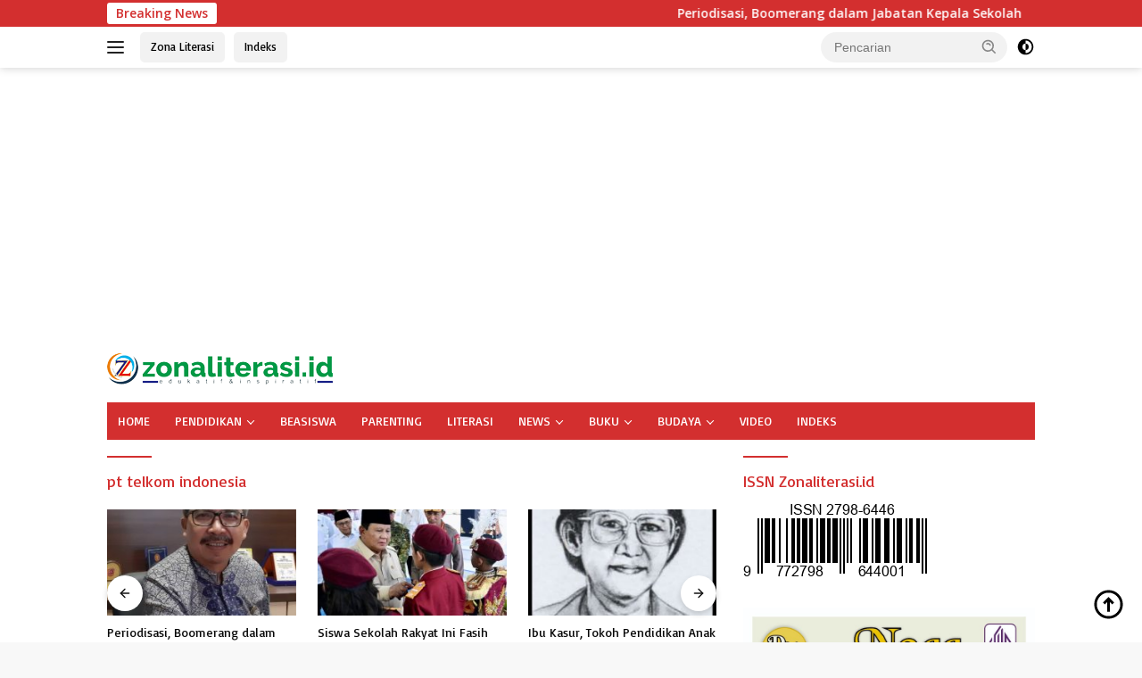

--- FILE ---
content_type: text/html; charset=UTF-8
request_url: https://zonaliterasi.id/tag/pt-telkom-indonesia/
body_size: 16458
content:
<!doctype html>
<html lang="id" prefix="og: https://ogp.me/ns#">
<head>
	<meta charset="UTF-8">
	<meta name="viewport" content="width=device-width, initial-scale=1">
	<link rel="profile" href="https://gmpg.org/xfn/11">

	
<!-- Optimasi Mesin Pencari oleh Rank Math - https://rankmath.com/ -->
<title>Pt Telkom Indonesia Archives - ZONA LITERASI</title>
<meta name="robots" content="follow, index, max-snippet:-1, max-video-preview:-1, max-image-preview:large"/>
<link rel="canonical" href="https://zonaliterasi.id/tag/pt-telkom-indonesia/" />
<meta property="og:locale" content="id_ID" />
<meta property="og:type" content="article" />
<meta property="og:title" content="Pt Telkom Indonesia Archives - ZONA LITERASI" />
<meta property="og:url" content="https://zonaliterasi.id/tag/pt-telkom-indonesia/" />
<meta property="og:site_name" content="ZONA LITERASI" />
<meta property="article:publisher" content="https://www.facebook.com/zonaliterasi.id" />
<meta property="og:image" content="https://zonaliterasi.id/wp-content/uploads/2023/06/zona-literasi-logo.png" />
<meta property="og:image:secure_url" content="https://zonaliterasi.id/wp-content/uploads/2023/06/zona-literasi-logo.png" />
<meta property="og:image:width" content="512" />
<meta property="og:image:height" content="512" />
<meta property="og:image:type" content="image/png" />
<meta name="twitter:card" content="summary_large_image" />
<meta name="twitter:title" content="Pt Telkom Indonesia Archives - ZONA LITERASI" />
<meta name="twitter:site" content="@https://twitter.com/zonaliterasi" />
<meta name="twitter:image" content="https://zonaliterasi.id/wp-content/uploads/2023/06/zona-literasi-logo.png" />
<meta name="twitter:label1" content="Pos" />
<meta name="twitter:data1" content="1" />
<script type="application/ld+json" class="rank-math-schema">{"@context":"https://schema.org","@graph":[{"@type":"NewsMediaOrganization","@id":"https://zonaliterasi.id/#organization","name":"ZONA LITERASI","url":"https://zonaliterasi.id","sameAs":["https://www.facebook.com/zonaliterasi.id","https://twitter.com/https://twitter.com/zonaliterasi","https://www.instagram.com/zonaliterasidotid/","https://www.youtube.com/channel/UClaC84tjbpuffkhvylY1cgA","https://zonaliterasi.id/feed/"],"logo":{"@type":"ImageObject","@id":"https://zonaliterasi.id/#logo","url":"https://zonaliterasi.id/wp-content/uploads/2023/08/cropped-logo-zonaliterasi.png","contentUrl":"https://zonaliterasi.id/wp-content/uploads/2023/08/cropped-logo-zonaliterasi.png","caption":"ZONA LITERASI","inLanguage":"id","width":"253","height":"35"}},{"@type":"WebSite","@id":"https://zonaliterasi.id/#website","url":"https://zonaliterasi.id","name":"ZONA LITERASI","publisher":{"@id":"https://zonaliterasi.id/#organization"},"inLanguage":"id"},{"@type":"BreadcrumbList","@id":"https://zonaliterasi.id/tag/pt-telkom-indonesia/#breadcrumb","itemListElement":[{"@type":"ListItem","position":"1","item":{"@id":"https://zonaliterasi.id","name":"Beranda"}},{"@type":"ListItem","position":"2","item":{"@id":"https://zonaliterasi.id/tag/pt-telkom-indonesia/","name":"pt telkom indonesia"}}]},{"@type":"CollectionPage","@id":"https://zonaliterasi.id/tag/pt-telkom-indonesia/#webpage","url":"https://zonaliterasi.id/tag/pt-telkom-indonesia/","name":"Pt Telkom Indonesia Archives - ZONA LITERASI","isPartOf":{"@id":"https://zonaliterasi.id/#website"},"inLanguage":"id","breadcrumb":{"@id":"https://zonaliterasi.id/tag/pt-telkom-indonesia/#breadcrumb"}}]}</script>
<!-- /Plugin WordPress Rank Math SEO -->

<link rel='dns-prefetch' href='//www.googletagmanager.com' />
<link rel='dns-prefetch' href='//fonts.googleapis.com' />
<link rel="alternate" type="application/rss+xml" title="ZONA LITERASI &raquo; Feed" href="https://zonaliterasi.id/feed/" />
<link rel="alternate" type="application/rss+xml" title="ZONA LITERASI &raquo; Umpan Komentar" href="https://zonaliterasi.id/comments/feed/" />
<link rel="alternate" type="application/rss+xml" title="ZONA LITERASI &raquo; pt telkom indonesia Umpan Tag" href="https://zonaliterasi.id/tag/pt-telkom-indonesia/feed/" />
<style id='wp-img-auto-sizes-contain-inline-css'>
img:is([sizes=auto i],[sizes^="auto," i]){contain-intrinsic-size:3000px 1500px}
/*# sourceURL=wp-img-auto-sizes-contain-inline-css */
</style>
<link rel='stylesheet' id='dashicons-css' href='https://zonaliterasi.id/wp-includes/css/dashicons.min.css?ver=6.9' media='all' />
<link rel='stylesheet' id='post-views-counter-frontend-css' href='https://zonaliterasi.id/wp-content/plugins/post-views-counter/css/frontend.css?ver=1.7.3' media='all' />
<style id='wp-emoji-styles-inline-css'>

	img.wp-smiley, img.emoji {
		display: inline !important;
		border: none !important;
		box-shadow: none !important;
		height: 1em !important;
		width: 1em !important;
		margin: 0 0.07em !important;
		vertical-align: -0.1em !important;
		background: none !important;
		padding: 0 !important;
	}
/*# sourceURL=wp-emoji-styles-inline-css */
</style>
<link rel='stylesheet' id='wpberita-fonts-css' href='https://fonts.googleapis.com/css?family=Basic%3A400%2C%2C400%7COpen+Sans%3A400%2Citalic%2C600&#038;subset=latin&#038;display=swap&#038;ver=2.1.7' media='all' />
<link rel='stylesheet' id='wpberita-style-css' href='https://zonaliterasi.id/wp-content/themes/wpberita/style.css?ver=2.1.7' media='all' />
<style id='wpberita-style-inline-css'>
h1,h2,h3,h4,h5,h6,.sidr-class-site-title,.site-title,.gmr-mainmenu ul > li > a,.sidr ul li a,.heading-text,.gmr-mobilemenu ul li a,#navigationamp ul li a{font-family:Basic;}h1,h2,h3,h4,h5,h6,.sidr-class-site-title,.site-title,.gmr-mainmenu ul > li > a,.sidr ul li a,.heading-text,.gmr-mobilemenu ul li a,#navigationamp ul li a,.related-text-onlytitle{font-weight:400;}h1 strong,h2 strong,h3 strong,h4 strong,h5 strong,h6 strong{font-weight:400;}body{font-family:Open Sans;--font-reguler:400;--font-bold:600;--background-color:#f8f8f8;--main-color:#000000;--link-color-body:#000000;--hoverlink-color-body:#D32F2F;--border-color:#cccccc;--button-bgcolor:#43A047;--button-color:#ffffff;--header-bgcolor:#ffffff;--topnav-color:#222222;--bigheadline-color:#f1c40f;--mainmenu-color:#ffffff;--mainmenu-hovercolor:#f2e19f;--secondmenu-bgcolor:#E53935;--secondmenu-color:#ffffff;--secondmenu-hovercolor:#f1c40f;--content-bgcolor:#ffffff;--content-greycolor:#888888;--greybody-bgcolor:#efefef;--footer-bgcolor:#f0f0f0;--footer-color:#666666;--footer-linkcolor:#666666;--footer-hover-linkcolor:#666666;}.entry-content-single{font-size:16px;}body,body.dark-theme{--scheme-color:#D32F2F;--secondscheme-color:#43A047;--mainmenu-bgcolor:#D32F2F;}/* Generate Using Cache */
/*# sourceURL=wpberita-style-inline-css */
</style>
<link rel="https://api.w.org/" href="https://zonaliterasi.id/wp-json/" /><link rel="alternate" title="JSON" type="application/json" href="https://zonaliterasi.id/wp-json/wp/v2/tags/3748" /><link rel="EditURI" type="application/rsd+xml" title="RSD" href="https://zonaliterasi.id/xmlrpc.php?rsd" />
<meta name="generator" content="WordPress 6.9" />
<script async src="https://pagead2.googlesyndication.com/pagead/js/adsbygoogle.js?client=ca-pub-6090663844445552"
     crossorigin="anonymous"></script><link rel="icon" href="https://zonaliterasi.id/wp-content/uploads/2021/07/cropped-cropped-logo_zona@534_75-ISSN-100x75.png" sizes="32x32" />
<link rel="icon" href="https://zonaliterasi.id/wp-content/uploads/2021/07/cropped-cropped-logo_zona@534_75-ISSN.png" sizes="192x192" />
<link rel="apple-touch-icon" href="https://zonaliterasi.id/wp-content/uploads/2021/07/cropped-cropped-logo_zona@534_75-ISSN.png" />
<meta name="msapplication-TileImage" content="https://zonaliterasi.id/wp-content/uploads/2021/07/cropped-cropped-logo_zona@534_75-ISSN.png" />
		<style id="wp-custom-css">
			.box-item {
  flex-direction: row-reverse;
}		</style>
		<style id='wp-block-paragraph-inline-css'>
.is-small-text{font-size:.875em}.is-regular-text{font-size:1em}.is-large-text{font-size:2.25em}.is-larger-text{font-size:3em}.has-drop-cap:not(:focus):first-letter{float:left;font-size:8.4em;font-style:normal;font-weight:100;line-height:.68;margin:.05em .1em 0 0;text-transform:uppercase}body.rtl .has-drop-cap:not(:focus):first-letter{float:none;margin-left:.1em}p.has-drop-cap.has-background{overflow:hidden}:root :where(p.has-background){padding:1.25em 2.375em}:where(p.has-text-color:not(.has-link-color)) a{color:inherit}p.has-text-align-left[style*="writing-mode:vertical-lr"],p.has-text-align-right[style*="writing-mode:vertical-rl"]{rotate:180deg}
/*# sourceURL=https://zonaliterasi.id/wp-includes/blocks/paragraph/style.min.css */
</style>
<style id='global-styles-inline-css'>
:root{--wp--preset--aspect-ratio--square: 1;--wp--preset--aspect-ratio--4-3: 4/3;--wp--preset--aspect-ratio--3-4: 3/4;--wp--preset--aspect-ratio--3-2: 3/2;--wp--preset--aspect-ratio--2-3: 2/3;--wp--preset--aspect-ratio--16-9: 16/9;--wp--preset--aspect-ratio--9-16: 9/16;--wp--preset--color--black: #000000;--wp--preset--color--cyan-bluish-gray: #abb8c3;--wp--preset--color--white: #ffffff;--wp--preset--color--pale-pink: #f78da7;--wp--preset--color--vivid-red: #cf2e2e;--wp--preset--color--luminous-vivid-orange: #ff6900;--wp--preset--color--luminous-vivid-amber: #fcb900;--wp--preset--color--light-green-cyan: #7bdcb5;--wp--preset--color--vivid-green-cyan: #00d084;--wp--preset--color--pale-cyan-blue: #8ed1fc;--wp--preset--color--vivid-cyan-blue: #0693e3;--wp--preset--color--vivid-purple: #9b51e0;--wp--preset--gradient--vivid-cyan-blue-to-vivid-purple: linear-gradient(135deg,rgb(6,147,227) 0%,rgb(155,81,224) 100%);--wp--preset--gradient--light-green-cyan-to-vivid-green-cyan: linear-gradient(135deg,rgb(122,220,180) 0%,rgb(0,208,130) 100%);--wp--preset--gradient--luminous-vivid-amber-to-luminous-vivid-orange: linear-gradient(135deg,rgb(252,185,0) 0%,rgb(255,105,0) 100%);--wp--preset--gradient--luminous-vivid-orange-to-vivid-red: linear-gradient(135deg,rgb(255,105,0) 0%,rgb(207,46,46) 100%);--wp--preset--gradient--very-light-gray-to-cyan-bluish-gray: linear-gradient(135deg,rgb(238,238,238) 0%,rgb(169,184,195) 100%);--wp--preset--gradient--cool-to-warm-spectrum: linear-gradient(135deg,rgb(74,234,220) 0%,rgb(151,120,209) 20%,rgb(207,42,186) 40%,rgb(238,44,130) 60%,rgb(251,105,98) 80%,rgb(254,248,76) 100%);--wp--preset--gradient--blush-light-purple: linear-gradient(135deg,rgb(255,206,236) 0%,rgb(152,150,240) 100%);--wp--preset--gradient--blush-bordeaux: linear-gradient(135deg,rgb(254,205,165) 0%,rgb(254,45,45) 50%,rgb(107,0,62) 100%);--wp--preset--gradient--luminous-dusk: linear-gradient(135deg,rgb(255,203,112) 0%,rgb(199,81,192) 50%,rgb(65,88,208) 100%);--wp--preset--gradient--pale-ocean: linear-gradient(135deg,rgb(255,245,203) 0%,rgb(182,227,212) 50%,rgb(51,167,181) 100%);--wp--preset--gradient--electric-grass: linear-gradient(135deg,rgb(202,248,128) 0%,rgb(113,206,126) 100%);--wp--preset--gradient--midnight: linear-gradient(135deg,rgb(2,3,129) 0%,rgb(40,116,252) 100%);--wp--preset--font-size--small: 13px;--wp--preset--font-size--medium: 20px;--wp--preset--font-size--large: 36px;--wp--preset--font-size--x-large: 42px;--wp--preset--spacing--20: 0.44rem;--wp--preset--spacing--30: 0.67rem;--wp--preset--spacing--40: 1rem;--wp--preset--spacing--50: 1.5rem;--wp--preset--spacing--60: 2.25rem;--wp--preset--spacing--70: 3.38rem;--wp--preset--spacing--80: 5.06rem;--wp--preset--shadow--natural: 6px 6px 9px rgba(0, 0, 0, 0.2);--wp--preset--shadow--deep: 12px 12px 50px rgba(0, 0, 0, 0.4);--wp--preset--shadow--sharp: 6px 6px 0px rgba(0, 0, 0, 0.2);--wp--preset--shadow--outlined: 6px 6px 0px -3px rgb(255, 255, 255), 6px 6px rgb(0, 0, 0);--wp--preset--shadow--crisp: 6px 6px 0px rgb(0, 0, 0);}:where(.is-layout-flex){gap: 0.5em;}:where(.is-layout-grid){gap: 0.5em;}body .is-layout-flex{display: flex;}.is-layout-flex{flex-wrap: wrap;align-items: center;}.is-layout-flex > :is(*, div){margin: 0;}body .is-layout-grid{display: grid;}.is-layout-grid > :is(*, div){margin: 0;}:where(.wp-block-columns.is-layout-flex){gap: 2em;}:where(.wp-block-columns.is-layout-grid){gap: 2em;}:where(.wp-block-post-template.is-layout-flex){gap: 1.25em;}:where(.wp-block-post-template.is-layout-grid){gap: 1.25em;}.has-black-color{color: var(--wp--preset--color--black) !important;}.has-cyan-bluish-gray-color{color: var(--wp--preset--color--cyan-bluish-gray) !important;}.has-white-color{color: var(--wp--preset--color--white) !important;}.has-pale-pink-color{color: var(--wp--preset--color--pale-pink) !important;}.has-vivid-red-color{color: var(--wp--preset--color--vivid-red) !important;}.has-luminous-vivid-orange-color{color: var(--wp--preset--color--luminous-vivid-orange) !important;}.has-luminous-vivid-amber-color{color: var(--wp--preset--color--luminous-vivid-amber) !important;}.has-light-green-cyan-color{color: var(--wp--preset--color--light-green-cyan) !important;}.has-vivid-green-cyan-color{color: var(--wp--preset--color--vivid-green-cyan) !important;}.has-pale-cyan-blue-color{color: var(--wp--preset--color--pale-cyan-blue) !important;}.has-vivid-cyan-blue-color{color: var(--wp--preset--color--vivid-cyan-blue) !important;}.has-vivid-purple-color{color: var(--wp--preset--color--vivid-purple) !important;}.has-black-background-color{background-color: var(--wp--preset--color--black) !important;}.has-cyan-bluish-gray-background-color{background-color: var(--wp--preset--color--cyan-bluish-gray) !important;}.has-white-background-color{background-color: var(--wp--preset--color--white) !important;}.has-pale-pink-background-color{background-color: var(--wp--preset--color--pale-pink) !important;}.has-vivid-red-background-color{background-color: var(--wp--preset--color--vivid-red) !important;}.has-luminous-vivid-orange-background-color{background-color: var(--wp--preset--color--luminous-vivid-orange) !important;}.has-luminous-vivid-amber-background-color{background-color: var(--wp--preset--color--luminous-vivid-amber) !important;}.has-light-green-cyan-background-color{background-color: var(--wp--preset--color--light-green-cyan) !important;}.has-vivid-green-cyan-background-color{background-color: var(--wp--preset--color--vivid-green-cyan) !important;}.has-pale-cyan-blue-background-color{background-color: var(--wp--preset--color--pale-cyan-blue) !important;}.has-vivid-cyan-blue-background-color{background-color: var(--wp--preset--color--vivid-cyan-blue) !important;}.has-vivid-purple-background-color{background-color: var(--wp--preset--color--vivid-purple) !important;}.has-black-border-color{border-color: var(--wp--preset--color--black) !important;}.has-cyan-bluish-gray-border-color{border-color: var(--wp--preset--color--cyan-bluish-gray) !important;}.has-white-border-color{border-color: var(--wp--preset--color--white) !important;}.has-pale-pink-border-color{border-color: var(--wp--preset--color--pale-pink) !important;}.has-vivid-red-border-color{border-color: var(--wp--preset--color--vivid-red) !important;}.has-luminous-vivid-orange-border-color{border-color: var(--wp--preset--color--luminous-vivid-orange) !important;}.has-luminous-vivid-amber-border-color{border-color: var(--wp--preset--color--luminous-vivid-amber) !important;}.has-light-green-cyan-border-color{border-color: var(--wp--preset--color--light-green-cyan) !important;}.has-vivid-green-cyan-border-color{border-color: var(--wp--preset--color--vivid-green-cyan) !important;}.has-pale-cyan-blue-border-color{border-color: var(--wp--preset--color--pale-cyan-blue) !important;}.has-vivid-cyan-blue-border-color{border-color: var(--wp--preset--color--vivid-cyan-blue) !important;}.has-vivid-purple-border-color{border-color: var(--wp--preset--color--vivid-purple) !important;}.has-vivid-cyan-blue-to-vivid-purple-gradient-background{background: var(--wp--preset--gradient--vivid-cyan-blue-to-vivid-purple) !important;}.has-light-green-cyan-to-vivid-green-cyan-gradient-background{background: var(--wp--preset--gradient--light-green-cyan-to-vivid-green-cyan) !important;}.has-luminous-vivid-amber-to-luminous-vivid-orange-gradient-background{background: var(--wp--preset--gradient--luminous-vivid-amber-to-luminous-vivid-orange) !important;}.has-luminous-vivid-orange-to-vivid-red-gradient-background{background: var(--wp--preset--gradient--luminous-vivid-orange-to-vivid-red) !important;}.has-very-light-gray-to-cyan-bluish-gray-gradient-background{background: var(--wp--preset--gradient--very-light-gray-to-cyan-bluish-gray) !important;}.has-cool-to-warm-spectrum-gradient-background{background: var(--wp--preset--gradient--cool-to-warm-spectrum) !important;}.has-blush-light-purple-gradient-background{background: var(--wp--preset--gradient--blush-light-purple) !important;}.has-blush-bordeaux-gradient-background{background: var(--wp--preset--gradient--blush-bordeaux) !important;}.has-luminous-dusk-gradient-background{background: var(--wp--preset--gradient--luminous-dusk) !important;}.has-pale-ocean-gradient-background{background: var(--wp--preset--gradient--pale-ocean) !important;}.has-electric-grass-gradient-background{background: var(--wp--preset--gradient--electric-grass) !important;}.has-midnight-gradient-background{background: var(--wp--preset--gradient--midnight) !important;}.has-small-font-size{font-size: var(--wp--preset--font-size--small) !important;}.has-medium-font-size{font-size: var(--wp--preset--font-size--medium) !important;}.has-large-font-size{font-size: var(--wp--preset--font-size--large) !important;}.has-x-large-font-size{font-size: var(--wp--preset--font-size--x-large) !important;}
/*# sourceURL=global-styles-inline-css */
</style>
</head>

<body class="archive tag tag-pt-telkom-indonesia tag-3748 wp-custom-logo wp-embed-responsive wp-theme-wpberita idtheme kentooz hfeed">
	<a class="skip-link screen-reader-text" href="#primary">Langsung ke konten</a>
	<div id="topnavwrap" class="gmr-topnavwrap clearfix">
		<div class="gmr-topnotification"><div class="container"><div class="list-flex"><div class="row-flex"><div class="text-marquee">Breaking News</div></div><div class="row-flex wrap-marquee"><div class="marquee">				<a href="https://zonaliterasi.id/periodisasi-boomerang-dalam-jabatan-kepala-sekolah/" class="gmr-recent-marquee" title="Periodisasi, Boomerang dalam Jabatan Kepala Sekolah">Periodisasi, Boomerang dalam Jabatan Kepala Sekolah</a>
								<a href="https://zonaliterasi.id/siswa-sekolah-rakyat-ini-fasih-pidato-bahasa-inggris-presiden-prabowo-pun-beri-beasiswa-ke-luar-negeri/" class="gmr-recent-marquee" title="Siswa Sekolah Rakyat Ini Fasih Pidato Bahasa Inggris, Presiden Prabowo pun Beri Beasiswa ke Luar Negeri">Siswa Sekolah Rakyat Ini Fasih Pidato Bahasa Inggris, Presiden Prabowo pun Beri Beasiswa ke Luar Negeri</a>
								<a href="https://zonaliterasi.id/ibu-kasur-tokoh-pendidikan-anak-indonesia-yang-melegenda/" class="gmr-recent-marquee" title="Ibu Kasur, Tokoh Pendidikan Anak Indonesia yang Melegenda">Ibu Kasur, Tokoh Pendidikan Anak Indonesia yang Melegenda</a>
								<a href="https://zonaliterasi.id/ini-10-keunggulan-buku-cetak-dibandingkan-buku-digital/" class="gmr-recent-marquee" title="Ini 10 Keunggulan Buku Cetak Dibandingkan Buku Digital">Ini 10 Keunggulan Buku Cetak Dibandingkan Buku Digital</a>
								<a href="https://zonaliterasi.id/seleksi-cpns-2026-segera-dibuka-khusus-untuk-fresh-graduate/" class="gmr-recent-marquee" title="Seleksi CPNS 2026 Segera Dibuka, Khusus untuk Fresh Graduate">Seleksi CPNS 2026 Segera Dibuka, Khusus untuk Fresh Graduate</a>
				</div></div></div></div></div>
		<div class="container">
			<div class="list-flex">
				<div class="row-flex gmr-navleft">
					<a id="gmr-responsive-menu" title="Menu" href="#menus" rel="nofollow"><div class="ktz-i-wrap"><span class="ktz-i"></span><span class="ktz-i"></span><span class="ktz-i"></span></div></a><div class="gmr-logo-mobile"><a class="custom-logo-link" href="https://zonaliterasi.id/" title="ZONA LITERASI" rel="home"><img class="custom-logo" src="https://zonaliterasi.id/wp-content/uploads/2023/08/cropped-logo-zonaliterasi.png" width="253" height="35" alt="ZONA LITERASI" loading="lazy" /></a></div><a href="https://zonaliterasi.id/" class="topnav-button second-topnav-btn nomobile heading-text" title="Zona Literasi">Zona Literasi</a><a href="https://zonaliterasi.id/indeks/" class="topnav-button nomobile heading-text" title="Indeks">Indeks</a>				</div>

				<div class="row-flex gmr-navright">
					
								<div class="gmr-table-search">
									<form method="get" class="gmr-searchform searchform" action="https://zonaliterasi.id/">
										<input type="text" name="s" id="s" placeholder="Pencarian" />
										<input type="hidden" name="post_type" value="post" />
										<button type="submit" role="button" class="gmr-search-submit gmr-search-icon">
										<svg xmlns="http://www.w3.org/2000/svg" aria-hidden="true" role="img" width="1em" height="1em" preserveAspectRatio="xMidYMid meet" viewBox="0 0 24 24"><path fill="currentColor" d="M10 18a7.952 7.952 0 0 0 4.897-1.688l4.396 4.396l1.414-1.414l-4.396-4.396A7.952 7.952 0 0 0 18 10c0-4.411-3.589-8-8-8s-8 3.589-8 8s3.589 8 8 8zm0-14c3.309 0 6 2.691 6 6s-2.691 6-6 6s-6-2.691-6-6s2.691-6 6-6z"/><path fill="currentColor" d="M11.412 8.586c.379.38.588.882.588 1.414h2a3.977 3.977 0 0 0-1.174-2.828c-1.514-1.512-4.139-1.512-5.652 0l1.412 1.416c.76-.758 2.07-.756 2.826-.002z"/></svg>
										</button>
									</form>
								</div>
							<a class="darkmode-button topnav-button" title="Mode Gelap" href="#" rel="nofollow"><svg xmlns="http://www.w3.org/2000/svg" aria-hidden="true" role="img" width="1em" height="1em" preserveAspectRatio="xMidYMid meet" viewBox="0 0 24 24"><g fill="currentColor"><path d="M12 16a4 4 0 0 0 0-8v8Z"/><path fill-rule="evenodd" d="M12 2C6.477 2 2 6.477 2 12s4.477 10 10 10s10-4.477 10-10S17.523 2 12 2Zm0 2v4a4 4 0 1 0 0 8v4a8 8 0 1 0 0-16Z" clip-rule="evenodd"/></g></svg></a><div class="gmr-search-btn">
					<a id="search-menu-button" class="topnav-button gmr-search-icon" title="Pencarian" href="#" rel="nofollow"><svg xmlns="http://www.w3.org/2000/svg" aria-hidden="true" role="img" width="1em" height="1em" preserveAspectRatio="xMidYMid meet" viewBox="0 0 24 24"><path fill="none" stroke="currentColor" stroke-linecap="round" stroke-width="2" d="m21 21l-4.486-4.494M19 10.5a8.5 8.5 0 1 1-17 0a8.5 8.5 0 0 1 17 0Z"/></svg></a>
					<div id="search-dropdown-container" class="search-dropdown search">
					<form method="get" class="gmr-searchform searchform" action="https://zonaliterasi.id/">
						<input type="text" name="s" id="s" placeholder="Pencarian" />
						<button type="submit" class="gmr-search-submit gmr-search-icon"><svg xmlns="http://www.w3.org/2000/svg" aria-hidden="true" role="img" width="1em" height="1em" preserveAspectRatio="xMidYMid meet" viewBox="0 0 24 24"><path fill="currentColor" d="M10 18a7.952 7.952 0 0 0 4.897-1.688l4.396 4.396l1.414-1.414l-4.396-4.396A7.952 7.952 0 0 0 18 10c0-4.411-3.589-8-8-8s-8 3.589-8 8s3.589 8 8 8zm0-14c3.309 0 6 2.691 6 6s-2.691 6-6 6s-6-2.691-6-6s2.691-6 6-6z"/><path fill="currentColor" d="M11.412 8.586c.379.38.588.882.588 1.414h2a3.977 3.977 0 0 0-1.174-2.828c-1.514-1.512-4.139-1.512-5.652 0l1.412 1.416c.76-.758 2.07-.756 2.826-.002z"/></svg></button>
					</form>
					</div>
				</div>				</div>
			</div>
		</div>
				</div>

	<div id="page" class="site">

									<header id="masthead" class="site-header">
				<div class="gmr-verytopbanner text-center"><div class="container"><script async src="https://pagead2.googlesyndication.com/pagead/js/adsbygoogle.js?client=ca-pub-5017441693273939"
     crossorigin="anonymous"></script>
<!-- zona 728x90 -->
<ins class="adsbygoogle"
     style="display:block"
     data-ad-client="ca-pub-5017441693273939"
     data-ad-slot="3098715051"
     data-ad-format="auto"
     data-full-width-responsive="true"></ins>
<script>
     (adsbygoogle = window.adsbygoogle || []).push({});
</script></div></div>				<div class="container">
					<div class="site-branding">
						<div class="gmr-logo"><div class="gmr-logo-wrap"><a class="custom-logo-link logolink" href="https://zonaliterasi.id" title="ZONA LITERASI" rel="home"><img class="custom-logo" src="https://zonaliterasi.id/wp-content/uploads/2023/08/cropped-logo-zonaliterasi.png" width="253" height="35" alt="ZONA LITERASI" loading="lazy" /></a><div class="close-topnavmenu-wrap"><a id="close-topnavmenu-button" rel="nofollow" href="#"><svg xmlns="http://www.w3.org/2000/svg" aria-hidden="true" role="img" width="1em" height="1em" preserveAspectRatio="xMidYMid meet" viewBox="0 0 32 32"><path fill="currentColor" d="M24 9.4L22.6 8L16 14.6L9.4 8L8 9.4l6.6 6.6L8 22.6L9.4 24l6.6-6.6l6.6 6.6l1.4-1.4l-6.6-6.6L24 9.4z"/></svg></a></div></div></div>					</div><!-- .site-branding -->
				</div>
			</header><!-- #masthead -->
							<div id="main-nav-wrap" class="gmr-mainmenu-wrap">
				<div class="container">
					<nav id="main-nav" class="main-navigation gmr-mainmenu">
						<ul id="primary-menu" class="menu"><li id="menu-item-180" class="menu-item menu-item-type-custom menu-item-object-custom menu-item-home menu-item-180"><a href="https://zonaliterasi.id/">HOME</a></li>
<li id="menu-item-14851" class="menu-item menu-item-type-taxonomy menu-item-object-category menu-item-has-children menu-item-14851"><a href="https://zonaliterasi.id/zl-pendidikan/">PENDIDIKAN</a>
<ul class="sub-menu">
	<li id="menu-item-14853" class="menu-item menu-item-type-taxonomy menu-item-object-category menu-item-14853"><a href="https://zonaliterasi.id/zl-pendidikan/zl-kilas-edukasi/">KILAS EDUKASI</a></li>
	<li id="menu-item-14859" class="menu-item menu-item-type-taxonomy menu-item-object-category menu-item-14859"><a href="https://zonaliterasi.id/zl-pendidikan/zl-sekolah/">SEKOLAH</a></li>
	<li id="menu-item-14864" class="menu-item menu-item-type-taxonomy menu-item-object-category menu-item-14864"><a href="https://zonaliterasi.id/zl-pendidikan/zl-pendidikan-khusus/">PENDIDIKAN KHUSUS</a></li>
	<li id="menu-item-14854" class="menu-item menu-item-type-taxonomy menu-item-object-category menu-item-14854"><a href="https://zonaliterasi.id/zl-pendidikan/zl-kampus/">KAMPUS</a></li>
	<li id="menu-item-14862" class="menu-item menu-item-type-taxonomy menu-item-object-category menu-item-14862"><a href="https://zonaliterasi.id/zl-pendidikan/zl-pesantren/">PESANTREN</a></li>
	<li id="menu-item-14865" class="menu-item menu-item-type-taxonomy menu-item-object-category menu-item-14865"><a href="https://zonaliterasi.id/zl-pendidikan/zl-bimbingan-konseling/">BIMBINGAN &amp; KONSELING</a></li>
	<li id="menu-item-14869" class="menu-item menu-item-type-taxonomy menu-item-object-category menu-item-14869"><a href="https://zonaliterasi.id/jurnal/">JURNAL</a></li>
</ul>
</li>
<li id="menu-item-17257" class="menu-item menu-item-type-taxonomy menu-item-object-category menu-item-17257"><a href="https://zonaliterasi.id/beasiswa/">BEASISWA</a></li>
<li id="menu-item-15027" class="menu-item menu-item-type-taxonomy menu-item-object-category menu-item-15027"><a href="https://zonaliterasi.id/parenting/">PARENTING</a></li>
<li id="menu-item-14856" class="menu-item menu-item-type-taxonomy menu-item-object-category menu-item-14856"><a href="https://zonaliterasi.id/zl-literasi/">LITERASI</a></li>
<li id="menu-item-14852" class="menu-item menu-item-type-taxonomy menu-item-object-category menu-item-has-children menu-item-14852"><a href="https://zonaliterasi.id/zl-news/">NEWS</a>
<ul class="sub-menu">
	<li id="menu-item-24582" class="menu-item menu-item-type-taxonomy menu-item-object-category menu-item-24582"><a href="https://zonaliterasi.id/dprd-jabar/">DPRD JABAR</a></li>
	<li id="menu-item-22280" class="menu-item menu-item-type-taxonomy menu-item-object-category menu-item-22280"><a href="https://zonaliterasi.id/zl-news/global/">GLOBAL</a></li>
	<li id="menu-item-14857" class="menu-item menu-item-type-taxonomy menu-item-object-category menu-item-14857"><a href="https://zonaliterasi.id/zl-news/zl-gedung-sate/">GEDUNG SATE</a></li>
	<li id="menu-item-14855" class="menu-item menu-item-type-taxonomy menu-item-object-category menu-item-14855"><a href="https://zonaliterasi.id/zl-news/zl-pangandaran/">PANGANDARAN</a></li>
	<li id="menu-item-14866" class="menu-item menu-item-type-taxonomy menu-item-object-category menu-item-14866"><a href="https://zonaliterasi.id/zl-news/kesehatan/">KESEHATAN</a></li>
	<li id="menu-item-15188" class="menu-item menu-item-type-taxonomy menu-item-object-category menu-item-15188"><a href="https://zonaliterasi.id/zl-news/arena/">ARENA</a></li>
	<li id="menu-item-14858" class="menu-item menu-item-type-taxonomy menu-item-object-category menu-item-14858"><a href="https://zonaliterasi.id/zl-persib/">PERSIB</a></li>
	<li id="menu-item-14868" class="menu-item menu-item-type-taxonomy menu-item-object-category menu-item-14868"><a href="https://zonaliterasi.id/tekno/">TEKNO</a></li>
	<li id="menu-item-15187" class="menu-item menu-item-type-taxonomy menu-item-object-category menu-item-15187"><a href="https://zonaliterasi.id/wisata/">WISATA</a></li>
</ul>
</li>
<li id="menu-item-14861" class="menu-item menu-item-type-taxonomy menu-item-object-category menu-item-has-children menu-item-14861"><a href="https://zonaliterasi.id/zl-buku/">BUKU</a>
<ul class="sub-menu">
	<li id="menu-item-14863" class="menu-item menu-item-type-taxonomy menu-item-object-category menu-item-14863"><a href="https://zonaliterasi.id/zl-buku/zl-pustaka/">PUSTAKA</a></li>
	<li id="menu-item-14867" class="menu-item menu-item-type-taxonomy menu-item-object-category menu-item-14867"><a href="https://zonaliterasi.id/zl-buku/zl-resensi/">RESENSI</a></li>
</ul>
</li>
<li id="menu-item-14860" class="menu-item menu-item-type-taxonomy menu-item-object-category menu-item-has-children menu-item-14860"><a href="https://zonaliterasi.id/zl-budaya/">BUDAYA</a>
<ul class="sub-menu">
	<li id="menu-item-22279" class="menu-item menu-item-type-taxonomy menu-item-object-category menu-item-22279"><a href="https://zonaliterasi.id/zl-budaya/warta-budaya/">WARTA BUDAYA</a></li>
	<li id="menu-item-22278" class="menu-item menu-item-type-taxonomy menu-item-object-category menu-item-22278"><a href="https://zonaliterasi.id/zl-budaya/puisi/">PUISI</a></li>
	<li id="menu-item-22276" class="menu-item menu-item-type-taxonomy menu-item-object-category menu-item-22276"><a href="https://zonaliterasi.id/zl-budaya/carpon/">CARPON</a></li>
	<li id="menu-item-22277" class="menu-item menu-item-type-taxonomy menu-item-object-category menu-item-22277"><a href="https://zonaliterasi.id/zl-budaya/cerpen/">CERPEN</a></li>
</ul>
</li>
<li id="menu-item-14870" class="menu-item menu-item-type-taxonomy menu-item-object-category menu-item-14870"><a href="https://zonaliterasi.id/zl-video/">VIDEO</a></li>
<li id="menu-item-95" class="menu-item menu-item-type-post_type menu-item-object-page menu-item-95"><a href="https://zonaliterasi.id/indeks/">INDEKS</a></li>
</ul>					</nav><!-- #main-nav -->
				</div>
			</div>
			
		
		<div id="content" class="gmr-content">

			<div class="container">
				<div class="row">

	<main id="primary" class="site-main col-md-8">

					<header class="page-header">
				<h1 class="page-title">pt telkom indonesia</h1>			</header><!-- .page-header -->

			<div class="modulehome-wrap"><div id="moduleslide" class="wpberita-list-slider wpberita-moduleslide clearfix">					<div class="gmr-slider-content">
						<div class="list-slider module-home">
															<a class="post-thumbnail" href="https://zonaliterasi.id/periodisasi-boomerang-dalam-jabatan-kepala-sekolah/" title="Periodisasi, Boomerang dalam Jabatan Kepala Sekolah" aria-hidden="true" tabindex="-1">
									<img width="250" height="140" src="https://zonaliterasi.id/wp-content/uploads/2025/03/20200722_213548-250x140.jpg" class="attachment-medium-new size-medium-new wp-post-image" alt="Periodisasi, Boomerang dalam Jabatan Kepala Sekolah" decoding="async" srcset="https://zonaliterasi.id/wp-content/uploads/2025/03/20200722_213548-250x140.jpg 250w, https://zonaliterasi.id/wp-content/uploads/2025/03/20200722_213548-400x225.jpg 400w" sizes="(max-width: 250px) 100vw, 250px" title="Periodisasi, Boomerang dalam Jabatan Kepala Sekolah 1">								</a>
															<div class="list-gallery-title">
								<a class="recent-title heading-text" href="https://zonaliterasi.id/periodisasi-boomerang-dalam-jabatan-kepala-sekolah/" title="Periodisasi, Boomerang dalam Jabatan Kepala Sekolah" rel="bookmark">Periodisasi, Boomerang dalam Jabatan Kepala Sekolah</a>							</div>
						</div>
					</div>
										<div class="gmr-slider-content">
						<div class="list-slider module-home">
															<a class="post-thumbnail" href="https://zonaliterasi.id/siswa-sekolah-rakyat-ini-fasih-pidato-bahasa-inggris-presiden-prabowo-pun-beri-beasiswa-ke-luar-negeri/" title="Siswa Sekolah Rakyat Ini Fasih Pidato Bahasa Inggris, Presiden Prabowo pun Beri Beasiswa ke Luar Negeri" aria-hidden="true" tabindex="-1">
									<img width="250" height="140" src="https://zonaliterasi.id/wp-content/uploads/2026/01/penampilan-siswa-kelas-x-sekolah-rakyat-menengah-atas-srma-13-bekasi-kiendra-lian-damarta-16-saat-pidato-bahasa-inggris-menuai-1768640266043-1-250x140.jpeg" class="attachment-medium-new size-medium-new wp-post-image" alt="Siswa Sekolah Rakyat Ini Fasih Pidato Bahasa Inggris, Presiden Prabowo pun Beri Beasiswa ke Luar Negeri" decoding="async" srcset="https://zonaliterasi.id/wp-content/uploads/2026/01/penampilan-siswa-kelas-x-sekolah-rakyat-menengah-atas-srma-13-bekasi-kiendra-lian-damarta-16-saat-pidato-bahasa-inggris-menuai-1768640266043-1-250x140.jpeg 250w, https://zonaliterasi.id/wp-content/uploads/2026/01/penampilan-siswa-kelas-x-sekolah-rakyat-menengah-atas-srma-13-bekasi-kiendra-lian-damarta-16-saat-pidato-bahasa-inggris-menuai-1768640266043-1-400x225.jpeg 400w" sizes="(max-width: 250px) 100vw, 250px" title="Siswa Sekolah Rakyat Ini Fasih Pidato Bahasa Inggris, Presiden Prabowo pun Beri Beasiswa ke Luar Negeri 2">								</a>
															<div class="list-gallery-title">
								<a class="recent-title heading-text" href="https://zonaliterasi.id/siswa-sekolah-rakyat-ini-fasih-pidato-bahasa-inggris-presiden-prabowo-pun-beri-beasiswa-ke-luar-negeri/" title="Siswa Sekolah Rakyat Ini Fasih Pidato Bahasa Inggris, Presiden Prabowo pun Beri Beasiswa ke Luar Negeri" rel="bookmark">Siswa Sekolah Rakyat Ini Fasih Pidato Bahasa Inggris, Presiden Prabowo pun Beri Beasiswa ke Luar Negeri</a>							</div>
						</div>
					</div>
										<div class="gmr-slider-content">
						<div class="list-slider module-home">
															<a class="post-thumbnail" href="https://zonaliterasi.id/ibu-kasur-tokoh-pendidikan-anak-indonesia-yang-melegenda/" title="Ibu Kasur, Tokoh Pendidikan Anak Indonesia yang Melegenda" aria-hidden="true" tabindex="-1">
									<img width="250" height="140" src="https://zonaliterasi.id/wp-content/uploads/2026/01/hgqne3zyuw9e1zxfzaqr-250x140.jpg" class="attachment-medium-new size-medium-new wp-post-image" alt="Ibu Kasur, Tokoh Pendidikan Anak Indonesia yang Melegenda" decoding="async" srcset="https://zonaliterasi.id/wp-content/uploads/2026/01/hgqne3zyuw9e1zxfzaqr-250x140.jpg 250w, https://zonaliterasi.id/wp-content/uploads/2026/01/hgqne3zyuw9e1zxfzaqr-400x225.jpg 400w" sizes="(max-width: 250px) 100vw, 250px" title="Ibu Kasur, Tokoh Pendidikan Anak Indonesia yang Melegenda 3">								</a>
															<div class="list-gallery-title">
								<a class="recent-title heading-text" href="https://zonaliterasi.id/ibu-kasur-tokoh-pendidikan-anak-indonesia-yang-melegenda/" title="Ibu Kasur, Tokoh Pendidikan Anak Indonesia yang Melegenda" rel="bookmark">Ibu Kasur, Tokoh Pendidikan Anak Indonesia yang Melegenda</a>							</div>
						</div>
					</div>
										<div class="gmr-slider-content">
						<div class="list-slider module-home">
															<a class="post-thumbnail" href="https://zonaliterasi.id/ini-10-keunggulan-buku-cetak-dibandingkan-buku-digital/" title="Ini 10 Keunggulan Buku Cetak Dibandingkan Buku Digital" aria-hidden="true" tabindex="-1">
									<img width="250" height="140" src="https://zonaliterasi.id/wp-content/uploads/2026/01/buku-cetak-250x140.png" class="attachment-medium-new size-medium-new wp-post-image" alt="Ini 10 Keunggulan Buku Cetak Dibandingkan Buku Digital" decoding="async" srcset="https://zonaliterasi.id/wp-content/uploads/2026/01/buku-cetak-250x140.png 250w, https://zonaliterasi.id/wp-content/uploads/2026/01/buku-cetak-400x225.png 400w" sizes="(max-width: 250px) 100vw, 250px" title="Ini 10 Keunggulan Buku Cetak Dibandingkan Buku Digital 4">								</a>
															<div class="list-gallery-title">
								<a class="recent-title heading-text" href="https://zonaliterasi.id/ini-10-keunggulan-buku-cetak-dibandingkan-buku-digital/" title="Ini 10 Keunggulan Buku Cetak Dibandingkan Buku Digital" rel="bookmark">Ini 10 Keunggulan Buku Cetak Dibandingkan Buku Digital</a>							</div>
						</div>
					</div>
										<div class="gmr-slider-content">
						<div class="list-slider module-home">
															<a class="post-thumbnail" href="https://zonaliterasi.id/seleksi-cpns-2026-segera-dibuka-khusus-untuk-fresh-graduate/" title="Seleksi CPNS 2026 Segera Dibuka, Khusus untuk Fresh Graduate" aria-hidden="true" tabindex="-1">
									<img width="250" height="140" src="https://zonaliterasi.id/wp-content/uploads/2026/01/menteri-pendayagunaan-aparatur-negara-dan-reformasi-birokrasi-panrb-rini-widyantini-menyambangi-kantor-kementerian-keuangan-di-1766991015748_169-250x140.jpeg" class="attachment-medium-new size-medium-new wp-post-image" alt="Seleksi CPNS 2026 Segera Dibuka, Khusus untuk Fresh Graduate" decoding="async" srcset="https://zonaliterasi.id/wp-content/uploads/2026/01/menteri-pendayagunaan-aparatur-negara-dan-reformasi-birokrasi-panrb-rini-widyantini-menyambangi-kantor-kementerian-keuangan-di-1766991015748_169-250x140.jpeg 250w, https://zonaliterasi.id/wp-content/uploads/2026/01/menteri-pendayagunaan-aparatur-negara-dan-reformasi-birokrasi-panrb-rini-widyantini-menyambangi-kantor-kementerian-keuangan-di-1766991015748_169-400x225.jpeg 400w, https://zonaliterasi.id/wp-content/uploads/2026/01/menteri-pendayagunaan-aparatur-negara-dan-reformasi-birokrasi-panrb-rini-widyantini-menyambangi-kantor-kementerian-keuangan-di-1766991015748_169-768x432.jpeg 768w, https://zonaliterasi.id/wp-content/uploads/2026/01/menteri-pendayagunaan-aparatur-negara-dan-reformasi-birokrasi-panrb-rini-widyantini-menyambangi-kantor-kementerian-keuangan-di-1766991015748_169.jpeg 900w" sizes="(max-width: 250px) 100vw, 250px" title="Seleksi CPNS 2026 Segera Dibuka, Khusus untuk Fresh Graduate 5">								</a>
															<div class="list-gallery-title">
								<a class="recent-title heading-text" href="https://zonaliterasi.id/seleksi-cpns-2026-segera-dibuka-khusus-untuk-fresh-graduate/" title="Seleksi CPNS 2026 Segera Dibuka, Khusus untuk Fresh Graduate" rel="bookmark">Seleksi CPNS 2026 Segera Dibuka, Khusus untuk Fresh Graduate</a>							</div>
						</div>
					</div>
										<div class="gmr-slider-content">
						<div class="list-slider module-home">
															<a class="post-thumbnail" href="https://zonaliterasi.id/tiga-kampus-instansi-negara-yang-sudah-buka-pendaftaran-pmb-2026/" title="Tiga Kampus Instansi Negara yang Sudah Buka Pendaftaran PMB 2026" aria-hidden="true" tabindex="-1">
									<img width="250" height="140" src="https://zonaliterasi.id/wp-content/uploads/2026/01/proses-pembelajaran-di-pem-akamigas_169-250x140.jpg" class="attachment-medium-new size-medium-new wp-post-image" alt="Tiga Kampus Instansi Negara yang Sudah Buka Pendaftaran PMB 2026" decoding="async" srcset="https://zonaliterasi.id/wp-content/uploads/2026/01/proses-pembelajaran-di-pem-akamigas_169-250x140.jpg 250w, https://zonaliterasi.id/wp-content/uploads/2026/01/proses-pembelajaran-di-pem-akamigas_169-400x225.jpg 400w, https://zonaliterasi.id/wp-content/uploads/2026/01/proses-pembelajaran-di-pem-akamigas_169.jpg 700w" sizes="(max-width: 250px) 100vw, 250px" title="Tiga Kampus Instansi Negara yang Sudah Buka Pendaftaran PMB 2026 6">								</a>
															<div class="list-gallery-title">
								<a class="recent-title heading-text" href="https://zonaliterasi.id/tiga-kampus-instansi-negara-yang-sudah-buka-pendaftaran-pmb-2026/" title="Tiga Kampus Instansi Negara yang Sudah Buka Pendaftaran PMB 2026" rel="bookmark">Tiga Kampus Instansi Negara yang Sudah Buka Pendaftaran PMB 2026</a>							</div>
						</div>
					</div>
										<div class="gmr-slider-content">
						<div class="list-slider module-home">
															<a class="post-thumbnail" href="https://zonaliterasi.id/belajar-kebijakan-dan-cinta-dari-pengajaran-membaca-dan-menulis-sastra-2/" title="Belajar Kebijakan dan Cinta dari Pengajaran Membaca dan Menulis Sastra" aria-hidden="true" tabindex="-1">
									<img width="250" height="140" src="https://zonaliterasi.id/wp-content/uploads/2026/01/FOTO-ARTIKEL-16-250x140.jpg" class="attachment-medium-new size-medium-new wp-post-image" alt="Belajar Kebijakan dan Cinta dari Pengajaran Membaca dan Menulis Sastra" decoding="async" srcset="https://zonaliterasi.id/wp-content/uploads/2026/01/FOTO-ARTIKEL-16-250x140.jpg 250w, https://zonaliterasi.id/wp-content/uploads/2026/01/FOTO-ARTIKEL-16-400x225.jpg 400w" sizes="(max-width: 250px) 100vw, 250px" title="Belajar Kebijakan dan Cinta dari Pengajaran Membaca dan Menulis Sastra 7">								</a>
															<div class="list-gallery-title">
								<a class="recent-title heading-text" href="https://zonaliterasi.id/belajar-kebijakan-dan-cinta-dari-pengajaran-membaca-dan-menulis-sastra-2/" title="Belajar Kebijakan dan Cinta dari Pengajaran Membaca dan Menulis Sastra" rel="bookmark">Belajar Kebijakan dan Cinta dari Pengajaran Membaca dan Menulis Sastra</a>							</div>
						</div>
					</div>
										<div class="gmr-slider-content">
						<div class="list-slider module-home">
															<a class="post-thumbnail" href="https://zonaliterasi.id/pengembangan-potensi-siswa-tak-bisa-diukur-hanya-dari-nilai-akademik/" title="Pengembangan Potensi Siswa tak Bisa Diukur Hanya dari Nilai Akademik" aria-hidden="true" tabindex="-1">
									<img width="250" height="140" src="https://zonaliterasi.id/wp-content/uploads/2026/01/ratusan-guru-dan-pakar-komitmen-kembangkan-potensi-siswa-ini-tantangannya-fkt-250x140.webp" class="attachment-medium-new size-medium-new wp-post-image" alt="Pengembangan Potensi Siswa tak Bisa Diukur Hanya dari Nilai Akademik" decoding="async" srcset="https://zonaliterasi.id/wp-content/uploads/2026/01/ratusan-guru-dan-pakar-komitmen-kembangkan-potensi-siswa-ini-tantangannya-fkt-250x140.webp 250w, https://zonaliterasi.id/wp-content/uploads/2026/01/ratusan-guru-dan-pakar-komitmen-kembangkan-potensi-siswa-ini-tantangannya-fkt-400x225.webp 400w" sizes="(max-width: 250px) 100vw, 250px" title="Pengembangan Potensi Siswa tak Bisa Diukur Hanya dari Nilai Akademik 8">								</a>
															<div class="list-gallery-title">
								<a class="recent-title heading-text" href="https://zonaliterasi.id/pengembangan-potensi-siswa-tak-bisa-diukur-hanya-dari-nilai-akademik/" title="Pengembangan Potensi Siswa tak Bisa Diukur Hanya dari Nilai Akademik" rel="bookmark">Pengembangan Potensi Siswa tak Bisa Diukur Hanya dari Nilai Akademik</a>							</div>
						</div>
					</div>
					</div></div><div class="gmr-bigheadline clearfix">					<div class="gmr-big-headline">
													<a class="post-thumbnail" href="https://zonaliterasi.id/fasilitasi-kecepatan-internet-indihome-luncurkan-produk-layanan-paket-pelajar/" title="Fasilitasi Kecepatan Internet, IndiHome Luncurkan Produk Layanan Paket Pelajar" aria-hidden="true" tabindex="-1">
								<img width="400" height="225" src="https://zonaliterasi.id/wp-content/uploads/2021/12/WhatsApp-Image-2021-12-08-at-18.19.07-400x225.jpeg" class="attachment-large size-large wp-post-image" alt="WhatsApp Image 2021 12 08 at 18.19.07" decoding="async" fetchpriority="high" srcset="https://zonaliterasi.id/wp-content/uploads/2021/12/WhatsApp-Image-2021-12-08-at-18.19.07-400x225.jpeg 400w, https://zonaliterasi.id/wp-content/uploads/2021/12/WhatsApp-Image-2021-12-08-at-18.19.07-250x140.jpeg 250w" sizes="(max-width: 400px) 100vw, 400px" title="Fasilitasi Kecepatan Internet, IndiHome Luncurkan Produk Layanan Paket Pelajar 9">							</a>
							
						<div class="gmr-bigheadline-content">
							<div class="gmr-meta-topic"><strong><span class="cat-links-content"><a href="https://zonaliterasi.id/zl-pendidikan/zl-kilas-edukasi/" rel="category tag">KILAS EDUKASI</a>, <a href="https://zonaliterasi.id/zl-pendidikan/" rel="category tag">PENDIDIKAN</a></span></strong>&nbsp;&nbsp;<span class="meta-content"><span class="posted-on"><time class="entry-date published" datetime="2021-12-09T05:49:50+07:00">09/12/2021</time><time class="updated" datetime="2021-12-09T05:52:05+07:00">09/12/2021</time></span></span></div>							<h3 class="gmr-rp-biglink">
								<a href="https://zonaliterasi.id/fasilitasi-kecepatan-internet-indihome-luncurkan-produk-layanan-paket-pelajar/" class="gmr-slide-titlelink" title="Fasilitasi Kecepatan Internet, IndiHome Luncurkan Produk Layanan Paket Pelajar">Fasilitasi Kecepatan Internet, IndiHome Luncurkan Produk Layanan Paket Pelajar</a>
							</h3>
														<div class="entry-content entry-content-archive">
							<p>ZONALITERASI.ID – PT Telkom Indonesia (Persero) Tbk, (Telkom), melalui produk unggulannya IndiHome, meluncurkan produk layanan&#8230;</p>
							</div>
						</div>
					</div>
					<div class="gmr-bigheadline-right">
					</div></div>
			<div id="infinite-container"></div>
	</main><!-- #main -->


<aside id="secondary" class="widget-area col-md-4 pos-sticky">
	<section id="media_image-3" class="widget widget_media_image"><h3 class="widget-title">ISSN Zonaliterasi.id</h3><a href="https://issn.brin.go.id/terbit/detail/20210715511256142"><img width="206" height="90" src="https://zonaliterasi.id/wp-content/uploads/2023/05/ISSN-ZONALITERASI.png" class="image wp-image-14964  attachment-full size-full" alt="" style="max-width: 100%; height: auto;" title="ISSN Zonaliterasi.id" decoding="async" loading="lazy" /></a></section><section id="media_image-9" class="widget widget_media_image"><img width="792" height="792" src="https://zonaliterasi.id/wp-content/uploads/2026/01/WhatsApp-Image-2026-01-20-at-11.02.07.jpeg" class="image wp-image-28877  attachment-full size-full" alt="" style="max-width: 100%; height: auto;" decoding="async" loading="lazy" srcset="https://zonaliterasi.id/wp-content/uploads/2026/01/WhatsApp-Image-2026-01-20-at-11.02.07.jpeg 792w, https://zonaliterasi.id/wp-content/uploads/2026/01/WhatsApp-Image-2026-01-20-at-11.02.07-768x768.jpeg 768w" sizes="auto, (max-width: 792px) 100vw, 792px" /></section><section id="media_image-10" class="widget widget_media_image"><img width="1125" height="1600" src="https://zonaliterasi.id/wp-content/uploads/2026/01/WhatsApp-Image-2026-01-20-at-12.05.53.jpeg" class="image wp-image-28879  attachment-full size-full" alt="" style="max-width: 100%; height: auto;" decoding="async" loading="lazy" srcset="https://zonaliterasi.id/wp-content/uploads/2026/01/WhatsApp-Image-2026-01-20-at-12.05.53.jpeg 1125w, https://zonaliterasi.id/wp-content/uploads/2026/01/WhatsApp-Image-2026-01-20-at-12.05.53-768x1092.jpeg 768w, https://zonaliterasi.id/wp-content/uploads/2026/01/WhatsApp-Image-2026-01-20-at-12.05.53-1080x1536.jpeg 1080w" sizes="auto, (max-width: 1125px) 100vw, 1125px" /></section><section id="wpberita-rp-1" class="widget wpberita-recent"><div class="box-widget"><div class="page-header"><h3 class="widget-title">BERITA TERBARU</h3><div class="widget-subtitle heading-text">Kumpulan Berita Terupdate dari Zonaliterasi</div></div>				<ul class="wpberita-rp-widget">
												<li class="clearfix">
																	<a class="post-thumbnail big-thumb" href="https://zonaliterasi.id/ferry-juliantono-ubah-strategi-komunikasi-publik-kemenkop-sasar-milenial-dan-gen-z/" title="Ferry Juliantono Ubah Strategi Komunikasi Publik Kemenkop, Sasar Milenial dan Gen Z" aria-hidden="true" tabindex="-1">
										<img width="400" height="225" src="https://zonaliterasi.id/wp-content/uploads/2026/01/WhatsApp-Image-2026-01-22-at-20.54.15-400x225.jpeg" class="attachment-large size-large wp-post-image" alt="Ferry Juliantono Ubah Strategi Komunikasi Publik Kemenkop, Sasar Milenial dan Gen Z" decoding="async" loading="lazy" srcset="https://zonaliterasi.id/wp-content/uploads/2026/01/WhatsApp-Image-2026-01-22-at-20.54.15-400x225.jpeg 400w, https://zonaliterasi.id/wp-content/uploads/2026/01/WhatsApp-Image-2026-01-22-at-20.54.15-250x140.jpeg 250w" sizes="auto, (max-width: 400px) 100vw, 400px" title="Ferry Juliantono Ubah Strategi Komunikasi Publik Kemenkop, Sasar Milenial dan Gen Z 10">									</a>
																	<div class="recent-content ">
									<div class="meta-content"><span class="posted-on"><time class="entry-date published updated" datetime="2026-01-23T09:41:09+07:00">23/01/2026</time></span></div><a class="recent-title heading-text" href="https://zonaliterasi.id/ferry-juliantono-ubah-strategi-komunikasi-publik-kemenkop-sasar-milenial-dan-gen-z/" title="Ferry Juliantono Ubah Strategi Komunikasi Publik Kemenkop, Sasar Milenial dan Gen Z" rel="bookmark">Ferry Juliantono Ubah Strategi Komunikasi Publik Kemenkop, Sasar Milenial dan Gen Z</a>								</div>
																</li>
														<li class="clearfix">
																		<a class="post-thumbnail pull-left" href="https://zonaliterasi.id/kemenkop-gandeng-jmsi-sukseskan-koperasi-merah-putih-di-seluruh-provinsi/" title="Kemenkop Gandeng JMSI, Sukseskan Koperasi Merah Putih di Seluruh Provinsi" aria-hidden="true" tabindex="-1">
											<img width="100" height="75" src="https://zonaliterasi.id/wp-content/uploads/2026/01/WhatsApp-Image-2026-01-22-at-20.54.16-100x75.jpeg" class="attachment-thumbnail size-thumbnail wp-post-image" alt="Kemenkop Gandeng JMSI, Sukseskan Koperasi Merah Putih di Seluruh Provinsi" decoding="async" loading="lazy" srcset="https://zonaliterasi.id/wp-content/uploads/2026/01/WhatsApp-Image-2026-01-22-at-20.54.16-100x75.jpeg 100w, https://zonaliterasi.id/wp-content/uploads/2026/01/WhatsApp-Image-2026-01-22-at-20.54.16-250x190.jpeg 250w" sizes="auto, (max-width: 100px) 100vw, 100px" title="Kemenkop Gandeng JMSI, Sukseskan Koperasi Merah Putih di Seluruh Provinsi 11">										</a>
																		<div class="recent-content  has-thumbnail">
									<div class="meta-content"><span class="posted-on"><time class="entry-date published" datetime="2026-01-23T06:22:45+07:00">23/01/2026</time><time class="updated" datetime="2026-01-23T06:29:10+07:00">23/01/2026</time></span></div><a class="recent-title heading-text" href="https://zonaliterasi.id/kemenkop-gandeng-jmsi-sukseskan-koperasi-merah-putih-di-seluruh-provinsi/" title="Kemenkop Gandeng JMSI, Sukseskan Koperasi Merah Putih di Seluruh Provinsi" rel="bookmark">Kemenkop Gandeng JMSI, Sukseskan Koperasi Merah Putih di Seluruh Provinsi</a>								</div>
																</li>
														<li class="clearfix">
																		<a class="post-thumbnail pull-left" href="https://zonaliterasi.id/carpon-poe-ieu-kuring-mimiti-pangsiun-2/" title="CARPON Poé Ieu Kuring Mimiti Pangsiun" aria-hidden="true" tabindex="-1">
											<img width="100" height="75" src="https://zonaliterasi.id/wp-content/uploads/2026/01/Holisoh-100x75.jpg" class="attachment-thumbnail size-thumbnail wp-post-image" alt="CARPON Poé Ieu Kuring Mimiti Pangsiun" decoding="async" loading="lazy" srcset="https://zonaliterasi.id/wp-content/uploads/2026/01/Holisoh-100x75.jpg 100w, https://zonaliterasi.id/wp-content/uploads/2026/01/Holisoh-250x190.jpg 250w" sizes="auto, (max-width: 100px) 100vw, 100px" title="CARPON Poé Ieu Kuring Mimiti Pangsiun 12">										</a>
																		<div class="recent-content  has-thumbnail">
									<div class="meta-content"><span class="posted-on"><time class="entry-date published updated" datetime="2026-01-23T06:06:05+07:00">23/01/2026</time></span></div><a class="recent-title heading-text" href="https://zonaliterasi.id/carpon-poe-ieu-kuring-mimiti-pangsiun-2/" title="CARPON Poé Ieu Kuring Mimiti Pangsiun" rel="bookmark">CARPON Poé Ieu Kuring Mimiti Pangsiun</a>								</div>
																</li>
											</ul>
				<div class="module-linktitle text-center"><a class="heading-text" href="https://zonaliterasi.id/" title="Selengkapnya">Selengkapnya <svg xmlns="http://www.w3.org/2000/svg" xmlns:xlink="http://www.w3.org/1999/xlink" aria-hidden="true" focusable="false" width="18" height="18" style="vertical-align: -0.125em;-ms-transform: rotate(360deg); -webkit-transform: rotate(360deg); transform: rotate(360deg);" preserveAspectRatio="xMidYMid meet" viewBox="0 0 20 20"><g fill="none"><path fill-rule="evenodd" clip-rule="evenodd" d="M10.293 3.293a1 1 0 0 1 1.414 0l6 6a1 1 0 0 1 0 1.414l-6 6a1 1 0 0 1-1.414-1.414L14.586 11H3a1 1 0 1 1 0-2h11.586l-4.293-4.293a1 1 0 0 1 0-1.414z" fill="#888888"/></g><rect x="0" y="0" width="20" height="20" fill="rgba(0, 0, 0, 0)" /></svg></a></div></div></section><section id="wpberita-rp-2" class="widget wpberita-recent"><div class="page-header"><h3 class="widget-title">PANGANDARAN</h3></div>				<div class="wpberita-list-gallery">
											<div class="list-gallery first-column">
															<a class="post-thumbnail" href="https://zonaliterasi.id/jembatan-sodongkopo-ikon-wisata-baru-pangandaran/" title="Jembatan Sodongkopo, Ikon Wisata Baru Pangandaran" aria-hidden="true" tabindex="-1">
									<img width="400" height="225" src="https://zonaliterasi.id/wp-content/uploads/2026/01/1082319362-400x225.webp" class="attachment-large size-large wp-post-image" alt="Jembatan Sodongkopo, Ikon Wisata Baru Pangandaran" decoding="async" loading="lazy" srcset="https://zonaliterasi.id/wp-content/uploads/2026/01/1082319362-400x225.webp 400w, https://zonaliterasi.id/wp-content/uploads/2026/01/1082319362-250x140.webp 250w" sizes="auto, (max-width: 400px) 100vw, 400px" title="Jembatan Sodongkopo, Ikon Wisata Baru Pangandaran 13">								</a>
															<div class="list-gallery-title">
								<a class="recent-title heading-text" href="https://zonaliterasi.id/jembatan-sodongkopo-ikon-wisata-baru-pangandaran/" title="Jembatan Sodongkopo, Ikon Wisata Baru Pangandaran" rel="bookmark">Jembatan Sodongkopo, Ikon Wisata Baru Pangandaran</a>							</div>
						</div>
												<div class="list-gallery">
															<a class="post-thumbnail" href="https://zonaliterasi.id/dprd-dan-knpi-pangandaran-tempuh-langkah-strategis-sepakat-libatkan-bumdes-dalam-program-mbg/" title="DPRD dan KNPI Pangandaran Tempuh Langkah Strategis, Sepakat Libatkan BUMDes dalam Program MBG" aria-hidden="true" tabindex="-1">
									<img width="250" height="140" src="https://zonaliterasi.id/wp-content/uploads/2026/01/DPRD-dan-KNPI-Pangandaran-Sepakat-Libatkan-BUMDes-dalam-Program-MBG-250x140.jpg" class="attachment-medium-new size-medium-new wp-post-image" alt="DPRD dan KNPI Pangandaran Tempuh Langkah Strategis, Sepakat Libatkan BUMDes dalam Program MBG" decoding="async" loading="lazy" srcset="https://zonaliterasi.id/wp-content/uploads/2026/01/DPRD-dan-KNPI-Pangandaran-Sepakat-Libatkan-BUMDes-dalam-Program-MBG-250x140.jpg 250w, https://zonaliterasi.id/wp-content/uploads/2026/01/DPRD-dan-KNPI-Pangandaran-Sepakat-Libatkan-BUMDes-dalam-Program-MBG-400x225.jpg 400w, https://zonaliterasi.id/wp-content/uploads/2026/01/DPRD-dan-KNPI-Pangandaran-Sepakat-Libatkan-BUMDes-dalam-Program-MBG-768x432.jpg 768w, https://zonaliterasi.id/wp-content/uploads/2026/01/DPRD-dan-KNPI-Pangandaran-Sepakat-Libatkan-BUMDes-dalam-Program-MBG.jpg 1200w" sizes="auto, (max-width: 250px) 100vw, 250px" title="DPRD dan KNPI Pangandaran Tempuh Langkah Strategis, Sepakat Libatkan BUMDes dalam Program MBG 14">								</a>
															<div class="list-gallery-title">
								<a class="recent-title heading-text" href="https://zonaliterasi.id/dprd-dan-knpi-pangandaran-tempuh-langkah-strategis-sepakat-libatkan-bumdes-dalam-program-mbg/" title="DPRD dan KNPI Pangandaran Tempuh Langkah Strategis, Sepakat Libatkan BUMDes dalam Program MBG" rel="bookmark">DPRD dan KNPI Pangandaran Tempuh Langkah Strategis, Sepakat Libatkan BUMDes dalam Program MBG</a>							</div>
						</div>
												<div class="list-gallery">
															<a class="post-thumbnail" href="https://zonaliterasi.id/sinergi-dprd-dan-pemdes-cibogo-pangandaran-dorong-kemandirian-desa-melalui-kelapa-genjah-dan-cfd/" title="Sinergi DPRD dan Pemdes Cibogo Pangandaran, Dorong Kemandirian Desa melalui Kelapa Genjah dan CFD" aria-hidden="true" tabindex="-1">
									<img width="250" height="140" src="https://zonaliterasi.id/wp-content/uploads/2026/01/2662360147-250x140.webp" class="attachment-medium-new size-medium-new wp-post-image" alt="Sinergi DPRD dan Pemdes Cibogo Pangandaran, Dorong Kemandirian Desa melalui Kelapa Genjah dan CFD" decoding="async" loading="lazy" srcset="https://zonaliterasi.id/wp-content/uploads/2026/01/2662360147-250x140.webp 250w, https://zonaliterasi.id/wp-content/uploads/2026/01/2662360147-400x225.webp 400w, https://zonaliterasi.id/wp-content/uploads/2026/01/2662360147.webp 720w" sizes="auto, (max-width: 250px) 100vw, 250px" title="Sinergi DPRD dan Pemdes Cibogo Pangandaran, Dorong Kemandirian Desa melalui Kelapa Genjah dan CFD 15">								</a>
															<div class="list-gallery-title">
								<a class="recent-title heading-text" href="https://zonaliterasi.id/sinergi-dprd-dan-pemdes-cibogo-pangandaran-dorong-kemandirian-desa-melalui-kelapa-genjah-dan-cfd/" title="Sinergi DPRD dan Pemdes Cibogo Pangandaran, Dorong Kemandirian Desa melalui Kelapa Genjah dan CFD" rel="bookmark">Sinergi DPRD dan Pemdes Cibogo Pangandaran, Dorong Kemandirian Desa melalui Kelapa Genjah dan CFD</a>							</div>
						</div>
						
				</div>
				</section><section id="wpberita-popular-1" class="widget wpberita-popular"><div class="page-header"><h3 class="widget-title">BERITA TERPOPULER</h3></div>			<ul class="wpberita-list-widget">
									<li class="clearfix">
						<div class="rp-number pull-left heading-text">1</div>						<div class="recent-content numberstyle">
							<div class="meta-content"><span class="posted-on"><time class="entry-date published" datetime="2025-04-06T07:29:16+07:00">06/04/2025</time><time class="updated" datetime="2025-04-06T07:30:50+07:00">06/04/2025</time></span><span class="count-text">18619 Lihat</span></div><a class="recent-title heading-text" href="https://zonaliterasi.id/inilah-100-kata-baru-bahasa-indonesia-dari-istilah-istilah-asing-kekinian/" title="Inilah 100 Kata Baru Bahasa Indonesia dari Istilah-istilah Asing Kekinian" rel="bookmark">Inilah 100 Kata Baru Bahasa Indonesia dari Istilah-istilah Asing Kekinian</a>						</div>
												</li>
										<li class="clearfix">
						<div class="rp-number pull-left heading-text">2</div>						<div class="recent-content numberstyle">
							<div class="meta-content"><span class="posted-on"><time class="entry-date published" datetime="2025-09-04T12:00:00+07:00">04/09/2025</time><time class="updated" datetime="2025-09-04T17:27:15+07:00">04/09/2025</time></span><span class="count-text">15163 Lihat</span></div><a class="recent-title heading-text" href="https://zonaliterasi.id/ini-11-ptn-dan-8-pts-yang-miliki-jurusan-pendidikan-khusus/" title="11 PTN dan 8 PTS yang Miliki Jurusan Pendidikan Khusus" rel="bookmark">11 PTN dan 8 PTS yang Miliki Jurusan Pendidikan Khusus</a>						</div>
												</li>
										<li class="clearfix">
						<div class="rp-number pull-left heading-text">3</div>						<div class="recent-content numberstyle">
							<div class="meta-content"><span class="posted-on"><time class="entry-date published" datetime="2026-01-02T06:00:00+07:00">02/01/2026</time><time class="updated" datetime="2026-01-02T08:44:13+07:00">02/01/2026</time></span><span class="count-text">13499 Lihat</span></div><a class="recent-title heading-text" href="https://zonaliterasi.id/konsep-pendidikan-lukmanul-hakim-mendidik-dengan-cinta/" title="Konsep Pendidikan Lukmanul Hakim; Mendidik dengan Cinta" rel="bookmark">Konsep Pendidikan Lukmanul Hakim; Mendidik dengan Cinta</a>						</div>
												</li>
										<li class="clearfix">
						<div class="rp-number pull-left heading-text">4</div>						<div class="recent-content numberstyle">
							<div class="meta-content"><span class="posted-on"><time class="entry-date published" datetime="2025-09-04T14:00:00+07:00">04/09/2025</time><time class="updated" datetime="2025-09-04T17:30:39+07:00">04/09/2025</time></span><span class="count-text">12159 Lihat</span></div><a class="recent-title heading-text" href="https://zonaliterasi.id/rekomendasi-18-situs-download-ebook-gratis/" title="Rekomendasi 18 Situs Download Ebook Gratis" rel="bookmark">Rekomendasi 18 Situs Download Ebook Gratis</a>						</div>
												</li>
										<li class="clearfix">
						<div class="rp-number pull-left heading-text">5</div>						<div class="recent-content numberstyle">
							<div class="meta-content"><span class="posted-on"><time class="entry-date published" datetime="2025-09-04T14:04:25+07:00">04/09/2025</time><time class="updated" datetime="2025-09-04T17:29:33+07:00">04/09/2025</time></span><span class="count-text">11756 Lihat</span></div><a class="recent-title heading-text" href="https://zonaliterasi.id/kumpulan-puisi-ibu/" title="Kumpulan Puisi Ibu Karya Mustofa Bisri, Zamawi Imron, Sapardi Djoko Damono" rel="bookmark">Kumpulan Puisi Ibu Karya Mustofa Bisri, Zamawi Imron, Sapardi Djoko Damono</a>						</div>
												</li>
										<li class="clearfix">
						<div class="rp-number pull-left heading-text">6</div>						<div class="recent-content numberstyle">
							<div class="meta-content"><span class="posted-on"><time class="entry-date published" datetime="2025-09-04T15:15:00+07:00">04/09/2025</time><time class="updated" datetime="2025-09-04T17:32:00+07:00">04/09/2025</time></span><span class="count-text">10213 Lihat</span></div><a class="recent-title heading-text" href="https://zonaliterasi.id/jejak-personal-computer-pertama-di-dunia-yang-diluncurkan-44-tahun-lalu/" title="Jejak Personal Computer Pertama di Dunia yang Diluncurkan 44 Tahun Lalu" rel="bookmark">Jejak Personal Computer Pertama di Dunia yang Diluncurkan 44 Tahun Lalu</a>						</div>
												</li>
								</ul>
			</section><section id="wpberita-rp-3" class="widget wpberita-recent"><div class="page-header"><h3 class="widget-title">PENDIDIKAN</h3><div class="widget-subtitle heading-text">Berita Tentang Pendidikan Terupdate </div></div>				<ul class="wpberita-rp-widget">
												<li class="clearfix">
																	<a class="post-thumbnail big-thumb" href="https://zonaliterasi.id/periodisasi-boomerang-dalam-jabatan-kepala-sekolah/" title="Periodisasi, Boomerang dalam Jabatan Kepala Sekolah" aria-hidden="true" tabindex="-1">
										<img width="400" height="225" src="https://zonaliterasi.id/wp-content/uploads/2025/03/20200722_213548-400x225.jpg" class="attachment-large size-large wp-post-image" alt="Periodisasi, Boomerang dalam Jabatan Kepala Sekolah" decoding="async" loading="lazy" srcset="https://zonaliterasi.id/wp-content/uploads/2025/03/20200722_213548-400x225.jpg 400w, https://zonaliterasi.id/wp-content/uploads/2025/03/20200722_213548-250x140.jpg 250w" sizes="auto, (max-width: 400px) 100vw, 400px" title="Periodisasi, Boomerang dalam Jabatan Kepala Sekolah 16">									</a>
									<div class="meta-content"><span class="posted-on"><time class="entry-date published updated" datetime="2026-01-22T20:20:22+07:00">22/01/2026</time></span></div><a class="recent-title heading-text" href="https://zonaliterasi.id/periodisasi-boomerang-dalam-jabatan-kepala-sekolah/" title="Periodisasi, Boomerang dalam Jabatan Kepala Sekolah" rel="bookmark">Periodisasi, Boomerang dalam Jabatan Kepala Sekolah</a>							</li>
														<li class="clearfix">
								<div class="meta-content"><span class="posted-on"><time class="entry-date published" datetime="2026-01-22T19:09:26+07:00">22/01/2026</time><time class="updated" datetime="2026-01-22T19:14:28+07:00">22/01/2026</time></span></div><a class="recent-title heading-text" href="https://zonaliterasi.id/siswa-sekolah-rakyat-ini-fasih-pidato-bahasa-inggris-presiden-prabowo-pun-beri-beasiswa-ke-luar-negeri/" title="Siswa Sekolah Rakyat Ini Fasih Pidato Bahasa Inggris, Presiden Prabowo pun Beri Beasiswa ke Luar Negeri" rel="bookmark">Siswa Sekolah Rakyat Ini Fasih Pidato Bahasa Inggris, Presiden Prabowo pun Beri Beasiswa ke Luar Negeri</a>							</li>
														<li class="clearfix">
								<div class="meta-content"><span class="posted-on"><time class="entry-date published updated" datetime="2026-01-21T19:31:01+07:00">21/01/2026</time></span></div><a class="recent-title heading-text" href="https://zonaliterasi.id/ibu-kasur-tokoh-pendidikan-anak-indonesia-yang-melegenda/" title="Ibu Kasur, Tokoh Pendidikan Anak Indonesia yang Melegenda" rel="bookmark">Ibu Kasur, Tokoh Pendidikan Anak Indonesia yang Melegenda</a>							</li>
														<li class="clearfix">
								<div class="meta-content"><span class="posted-on"><time class="entry-date published" datetime="2026-01-21T18:59:33+07:00">21/01/2026</time><time class="updated" datetime="2026-01-21T19:00:00+07:00">21/01/2026</time></span></div><a class="recent-title heading-text" href="https://zonaliterasi.id/ini-10-keunggulan-buku-cetak-dibandingkan-buku-digital/" title="Ini 10 Keunggulan Buku Cetak Dibandingkan Buku Digital" rel="bookmark">Ini 10 Keunggulan Buku Cetak Dibandingkan Buku Digital</a>							</li>
														<li class="clearfix">
								<div class="meta-content"><span class="posted-on"><time class="entry-date published updated" datetime="2026-01-21T11:42:29+07:00">21/01/2026</time></span></div><a class="recent-title heading-text" href="https://zonaliterasi.id/seleksi-cpns-2026-segera-dibuka-khusus-untuk-fresh-graduate/" title="Seleksi CPNS 2026 Segera Dibuka, Khusus untuk Fresh Graduate" rel="bookmark">Seleksi CPNS 2026 Segera Dibuka, Khusus untuk Fresh Graduate</a>							</li>
														<li class="clearfix">
								<div class="meta-content"><span class="posted-on"><time class="entry-date published updated" datetime="2026-01-21T11:10:28+07:00">21/01/2026</time></span></div><a class="recent-title heading-text" href="https://zonaliterasi.id/tiga-kampus-instansi-negara-yang-sudah-buka-pendaftaran-pmb-2026/" title="Tiga Kampus Instansi Negara yang Sudah Buka Pendaftaran PMB 2026" rel="bookmark">Tiga Kampus Instansi Negara yang Sudah Buka Pendaftaran PMB 2026</a>							</li>
											</ul>
				</section><section id="wpberita-rp-4" class="widget wpberita-recent"><div class="box-widget"><div class="page-header"><h3 class="widget-title">LITERASI</h3><div class="widget-subtitle heading-text">Kumpulan Literasi Ilmiah Yang Di Publish  di zonaliterasi.id</div></div>				<ul class="wpberita-rp-widget">
											<li class="clearfix">
																<a class="post-thumbnail pull-left" href="https://zonaliterasi.id/periodisasi-boomerang-dalam-jabatan-kepala-sekolah/" title="Periodisasi, Boomerang dalam Jabatan Kepala Sekolah" aria-hidden="true" tabindex="-1">
										<img width="100" height="75" src="https://zonaliterasi.id/wp-content/uploads/2025/03/20200722_213548-100x75.jpg" class="attachment-thumbnail size-thumbnail wp-post-image" alt="Periodisasi, Boomerang dalam Jabatan Kepala Sekolah" decoding="async" loading="lazy" srcset="https://zonaliterasi.id/wp-content/uploads/2025/03/20200722_213548-100x75.jpg 100w, https://zonaliterasi.id/wp-content/uploads/2025/03/20200722_213548-250x190.jpg 250w" sizes="auto, (max-width: 100px) 100vw, 100px" title="Periodisasi, Boomerang dalam Jabatan Kepala Sekolah 17">									</a>
																<div class="recent-content  has-thumbnail">
								<div class="meta-content"><span class="posted-on"><time class="entry-date published updated" datetime="2026-01-22T20:20:22+07:00">22/01/2026</time></span></div><a class="recent-title heading-text" href="https://zonaliterasi.id/periodisasi-boomerang-dalam-jabatan-kepala-sekolah/" title="Periodisasi, Boomerang dalam Jabatan Kepala Sekolah" rel="bookmark">Periodisasi, Boomerang dalam Jabatan Kepala Sekolah</a>							</div>
														</li>
												<li class="clearfix">
																<a class="post-thumbnail pull-left" href="https://zonaliterasi.id/pola-pikir-mindset-berkoperasi-2/" title="Pola Pikir (Mindset) Berkoperasi" aria-hidden="true" tabindex="-1">
										<img width="100" height="75" src="https://zonaliterasi.id/wp-content/uploads/2026/01/din-wahyudin-100x75.jpg" class="attachment-thumbnail size-thumbnail wp-post-image" alt="Pola Pikir (Mindset) Berkoperasi" decoding="async" loading="lazy" srcset="https://zonaliterasi.id/wp-content/uploads/2026/01/din-wahyudin-100x75.jpg 100w, https://zonaliterasi.id/wp-content/uploads/2026/01/din-wahyudin-250x190.jpg 250w" sizes="auto, (max-width: 100px) 100vw, 100px" title="Pola Pikir (Mindset) Berkoperasi 18">									</a>
																<div class="recent-content  has-thumbnail">
								<div class="meta-content"><span class="posted-on"><time class="entry-date published" datetime="2026-01-22T06:10:44+07:00">22/01/2026</time><time class="updated" datetime="2026-01-22T06:10:45+07:00">22/01/2026</time></span></div><a class="recent-title heading-text" href="https://zonaliterasi.id/pola-pikir-mindset-berkoperasi-2/" title="Pola Pikir (Mindset) Berkoperasi" rel="bookmark">Pola Pikir (Mindset) Berkoperasi</a>							</div>
														</li>
												<li class="clearfix">
																<a class="post-thumbnail pull-left" href="https://zonaliterasi.id/belajar-kebijakan-dan-cinta-dari-pengajaran-membaca-dan-menulis-sastra-2/" title="Belajar Kebijakan dan Cinta dari Pengajaran Membaca dan Menulis Sastra" aria-hidden="true" tabindex="-1">
										<img width="100" height="75" src="https://zonaliterasi.id/wp-content/uploads/2026/01/FOTO-ARTIKEL-16-100x75.jpg" class="attachment-thumbnail size-thumbnail wp-post-image" alt="Belajar Kebijakan dan Cinta dari Pengajaran Membaca dan Menulis Sastra" decoding="async" loading="lazy" srcset="https://zonaliterasi.id/wp-content/uploads/2026/01/FOTO-ARTIKEL-16-100x75.jpg 100w, https://zonaliterasi.id/wp-content/uploads/2026/01/FOTO-ARTIKEL-16-250x190.jpg 250w" sizes="auto, (max-width: 100px) 100vw, 100px" title="Belajar Kebijakan dan Cinta dari Pengajaran Membaca dan Menulis Sastra 19">									</a>
																<div class="recent-content  has-thumbnail">
								<div class="meta-content"><span class="posted-on"><time class="entry-date published updated" datetime="2026-01-21T04:14:57+07:00">21/01/2026</time></span></div><a class="recent-title heading-text" href="https://zonaliterasi.id/belajar-kebijakan-dan-cinta-dari-pengajaran-membaca-dan-menulis-sastra-2/" title="Belajar Kebijakan dan Cinta dari Pengajaran Membaca dan Menulis Sastra" rel="bookmark">Belajar Kebijakan dan Cinta dari Pengajaran Membaca dan Menulis Sastra</a>							</div>
														</li>
										</ul>
				</div></section></aside><!-- #secondary -->
			</div>
		</div>
		<div class="gmr-footerbanner text-center"><div class="container"><script async src="https://pagead2.googlesyndication.com/pagead/js/adsbygoogle.js?client=ca-pub-5017441693273939"
     crossorigin="anonymous"></script>
<!-- zona 728x90 -->
<ins class="adsbygoogle"
     style="display:block"
     data-ad-client="ca-pub-5017441693273939"
     data-ad-slot="3098715051"
     data-ad-format="auto"
     data-full-width-responsive="true"></ins>
<script>
     (adsbygoogle = window.adsbygoogle || []).push({});
</script></div></div>	</div><!-- .gmr-content -->

	<footer id="colophon" class="site-footer">
				<div class="container">
			<div class="site-info">
				<div class="gmr-footer-logo">
					<a href="https://zonaliterasi.id" class="custom-footerlogo-link" title="ZONA LITERASI"><img src="https://zonaliterasi.id/wp-content/uploads/2023/08/zonaliterasi.png" alt="ZONA LITERASI" title="ZONA LITERASI" loading="lazy" /></a>				</div>

				<div class="gmr-social-icons"><ul class="social-icon"><li><a href="https://www.facebook.com/zonaliterasi.id/" title="Facebook" class="facebook notrename" target="_blank" rel="nofollow"><svg xmlns="http://www.w3.org/2000/svg" xmlns:xlink="http://www.w3.org/1999/xlink" aria-hidden="true" focusable="false" width="1em" height="1em" style="vertical-align: -0.125em;-ms-transform: rotate(360deg); -webkit-transform: rotate(360deg); transform: rotate(360deg);" preserveAspectRatio="xMidYMid meet" viewBox="0 0 24 24"><path d="M13 9h4.5l-.5 2h-4v9h-2v-9H7V9h4V7.128c0-1.783.186-2.43.534-3.082a3.635 3.635 0 0 1 1.512-1.512C13.698 2.186 14.345 2 16.128 2c.522 0 .98.05 1.372.15V4h-1.372c-1.324 0-1.727.078-2.138.298c-.304.162-.53.388-.692.692c-.22.411-.298.814-.298 2.138V9z" fill="#888888"/><rect x="0" y="0" width="24" height="24" fill="rgba(0, 0, 0, 0)" /></svg></a></li><li><a href="https://twitter.com/zonaliterasi" title="Twitter" class="twitter notrename" target="_blank" rel="nofollow"><svg xmlns="http://www.w3.org/2000/svg" width="1em" height="1em" viewBox="0 0 24 24" style="vertical-align: -0.125em;-ms-transform: rotate(360deg); -webkit-transform: rotate(360deg); transform: rotate(360deg);"><path fill="currentColor" d="M18.205 2.25h3.308l-7.227 8.26l8.502 11.24H16.13l-5.214-6.817L4.95 21.75H1.64l7.73-8.835L1.215 2.25H8.04l4.713 6.231l5.45-6.231Zm-1.161 17.52h1.833L7.045 4.126H5.078L17.044 19.77Z"/></svg></a></li><li><a href="#" title="Pinterest" class="pinterest notrename" target="_blank" rel="nofollow"><svg xmlns="http://www.w3.org/2000/svg" xmlns:xlink="http://www.w3.org/1999/xlink" aria-hidden="true" focusable="false" width="1em" height="1em" style="vertical-align: -0.125em;-ms-transform: rotate(360deg); -webkit-transform: rotate(360deg); transform: rotate(360deg);" preserveAspectRatio="xMidYMid meet" viewBox="0 0 32 32"><path d="M16.094 4C11.017 4 6 7.383 6 12.861c0 3.483 1.958 5.463 3.146 5.463c.49 0 .774-1.366.774-1.752c0-.46-1.174-1.44-1.174-3.355c0-3.978 3.028-6.797 6.947-6.797c3.37 0 5.864 1.914 5.864 5.432c0 2.627-1.055 7.554-4.47 7.554c-1.231 0-2.284-.89-2.284-2.166c0-1.87 1.197-3.681 1.197-5.611c0-3.276-4.537-2.682-4.537 1.277c0 .831.104 1.751.475 2.508C11.255 18.354 10 23.037 10 26.066c0 .935.134 1.855.223 2.791c.168.188.084.169.341.075c2.494-3.414 2.263-4.388 3.391-8.856c.61 1.158 2.183 1.781 3.43 1.781c5.255 0 7.615-5.12 7.615-9.738C25 7.206 20.755 4 16.094 4z" fill="#888888"/><rect x="0" y="0" width="32" height="32" fill="rgba(0, 0, 0, 0)" /></svg></a></li><li><a href="https://www.instagram.com/zonaliterasidotid/" title="Instagram" class="instagram notrename" target="_blank" rel="nofollow"><svg xmlns="http://www.w3.org/2000/svg" xmlns:xlink="http://www.w3.org/1999/xlink" aria-hidden="true" focusable="false" width="1em" height="1em" style="vertical-align: -0.125em;-ms-transform: rotate(360deg); -webkit-transform: rotate(360deg); transform: rotate(360deg);" preserveAspectRatio="xMidYMid meet" viewBox="0 0 256 256"><path d="M128 80a48 48 0 1 0 48 48a48.054 48.054 0 0 0-48-48zm0 80a32 32 0 1 1 32-32a32.036 32.036 0 0 1-32 32zm44-132H84a56.064 56.064 0 0 0-56 56v88a56.064 56.064 0 0 0 56 56h88a56.064 56.064 0 0 0 56-56V84a56.064 56.064 0 0 0-56-56zm40 144a40.045 40.045 0 0 1-40 40H84a40.045 40.045 0 0 1-40-40V84a40.045 40.045 0 0 1 40-40h88a40.045 40.045 0 0 1 40 40zm-20-96a12 12 0 1 1-12-12a12 12 0 0 1 12 12z" fill="#888888"/><rect x="0" y="0" width="256" height="256" fill="rgba(0, 0, 0, 0)" /></svg></a></li><li><a href="https://www.youtube.com/channel/UClaC84tjbpuffkhvylY1cgA" title="Youtube" class="youtube notrename" target="_blank" rel="nofollow"><svg xmlns="http://www.w3.org/2000/svg" xmlns:xlink="http://www.w3.org/1999/xlink" aria-hidden="true" focusable="false" width="1em" height="1em" style="vertical-align: -0.125em;-ms-transform: rotate(360deg); -webkit-transform: rotate(360deg); transform: rotate(360deg);" preserveAspectRatio="xMidYMid meet" viewBox="0 0 24 24"><path d="M19.606 6.995c-.076-.298-.292-.523-.539-.592C18.63 6.28 16.5 6 12 6s-6.628.28-7.069.403c-.244.068-.46.293-.537.592C4.285 7.419 4 9.196 4 12s.285 4.58.394 5.006c.076.297.292.522.538.59C5.372 17.72 7.5 18 12 18s6.629-.28 7.069-.403c.244-.068.46-.293.537-.592C19.715 16.581 20 14.8 20 12s-.285-4.58-.394-5.005zm1.937-.497C22 8.28 22 12 22 12s0 3.72-.457 5.502c-.254.985-.997 1.76-1.938 2.022C17.896 20 12 20 12 20s-5.893 0-7.605-.476c-.945-.266-1.687-1.04-1.938-2.022C2 15.72 2 12 2 12s0-3.72.457-5.502c.254-.985.997-1.76 1.938-2.022C6.107 4 12 4 12 4s5.896 0 7.605.476c.945.266 1.687 1.04 1.938 2.022zM10 15.5v-7l6 3.5l-6 3.5z" fill="#888888"/><rect x="0" y="0" width="24" height="24" fill="rgba(0, 0, 0, 0)" /></svg></a></li><li><a href="#" title="WhatsApp" class="whatsapp notrename" target="_blank" rel="nofollow"><svg xmlns="http://www.w3.org/2000/svg" xmlns:xlink="http://www.w3.org/1999/xlink" aria-hidden="true" focusable="false" width="1em" height="1em" style="vertical-align: -0.125em;-ms-transform: rotate(360deg); -webkit-transform: rotate(360deg); transform: rotate(360deg);" preserveAspectRatio="xMidYMid meet" viewBox="0 0 512 512"><path d="M414.73 97.1A222.14 222.14 0 0 0 256.94 32C134 32 33.92 131.58 33.87 254a220.61 220.61 0 0 0 29.78 111L32 480l118.25-30.87a223.63 223.63 0 0 0 106.6 27h.09c122.93 0 223-99.59 223.06-222A220.18 220.18 0 0 0 414.73 97.1zM256.94 438.66h-.08a185.75 185.75 0 0 1-94.36-25.72l-6.77-4l-70.17 18.32l18.73-68.09l-4.41-7A183.46 183.46 0 0 1 71.53 254c0-101.73 83.21-184.5 185.48-184.5a185 185 0 0 1 185.33 184.64c-.04 101.74-83.21 184.52-185.4 184.52zm101.69-138.19c-5.57-2.78-33-16.2-38.08-18.05s-8.83-2.78-12.54 2.78s-14.4 18-17.65 21.75s-6.5 4.16-12.07 1.38s-23.54-8.63-44.83-27.53c-16.57-14.71-27.75-32.87-31-38.42s-.35-8.56 2.44-11.32c2.51-2.49 5.57-6.48 8.36-9.72s3.72-5.56 5.57-9.26s.93-6.94-.46-9.71s-12.54-30.08-17.18-41.19c-4.53-10.82-9.12-9.35-12.54-9.52c-3.25-.16-7-.2-10.69-.2a20.53 20.53 0 0 0-14.86 6.94c-5.11 5.56-19.51 19-19.51 46.28s20 53.68 22.76 57.38s39.3 59.73 95.21 83.76a323.11 323.11 0 0 0 31.78 11.68c13.35 4.22 25.5 3.63 35.1 2.2c10.71-1.59 33-13.42 37.63-26.38s4.64-24.06 3.25-26.37s-5.11-3.71-10.69-6.48z" fill-rule="evenodd" fill="#888888"/><rect x="0" y="0" width="512" height="512" fill="rgba(0, 0, 0, 0)" /></svg></a></li><li><a href="https://zonaliterasi.id/feed/" title="RSS" class="rss notrename" target="_blank" rel="nofollow"><svg xmlns="http://www.w3.org/2000/svg" xmlns:xlink="http://www.w3.org/1999/xlink" aria-hidden="true" focusable="false" width="1em" height="1em" style="vertical-align: -0.125em;-ms-transform: rotate(360deg); -webkit-transform: rotate(360deg); transform: rotate(360deg);" preserveAspectRatio="xMidYMid meet" viewBox="0 0 24 24"><path d="M5.996 19.97a1.996 1.996 0 1 1 0-3.992a1.996 1.996 0 0 1 0 3.992zm-.876-7.993a.998.998 0 0 1-.247-1.98a8.103 8.103 0 0 1 9.108 8.04v.935a.998.998 0 1 1-1.996 0v-.934a6.108 6.108 0 0 0-6.865-6.06zM4 5.065a.998.998 0 0 1 .93-1.063c7.787-.519 14.518 5.372 15.037 13.158c.042.626.042 1.254 0 1.88a.998.998 0 1 1-1.992-.133c.036-.538.036-1.077 0-1.614c-.445-6.686-6.225-11.745-12.91-11.299A.998.998 0 0 1 4 5.064z" fill="#888888"/><rect x="0" y="0" width="24" height="24" fill="rgba(0, 0, 0, 0)" /></svg></a></li></ul></div></div><!-- .site-info --><div class="heading-text text-center"><div class="footer-menu"><ul id="menu-zona-footer-menu" class="menu"><li id="menu-item-1362" class="menu-item menu-item-type-post_type menu-item-object-page menu-item-1362"><a href="https://zonaliterasi.id/tentang-kami/">Tentang Kami</a></li>
<li id="menu-item-14846" class="menu-item menu-item-type-post_type menu-item-object-page menu-item-14846"><a href="https://zonaliterasi.id/disclaimer/">Disclaimer</a></li>
<li id="menu-item-14845" class="menu-item menu-item-type-post_type menu-item-object-page menu-item-14845"><a href="https://zonaliterasi.id/kode-etik/">Kode Etik</a></li>
<li id="menu-item-2501" class="menu-item menu-item-type-post_type menu-item-object-post menu-item-2501"><a href="https://zonaliterasi.id/redaksi-2/">Redaksi</a></li>
<li id="menu-item-17348" class="menu-item menu-item-type-post_type menu-item-object-page menu-item-17348"><a href="https://zonaliterasi.id/pedoman-media-siber/">Pedoman Media Siber</a></li>
<li id="menu-item-14909" class="menu-item menu-item-type-post_type menu-item-object-page menu-item-privacy-policy menu-item-14909"><a rel="privacy-policy" href="https://zonaliterasi.id/privacy-policy/">Privacy Policy</a></li>
</ul></div>Zonaliterasi.id@2023							</div>
		</div>
	</footer><!-- #colophon -->
</div><!-- #page -->


<nav id="side-nav" class="gmr-sidemenu"><ul id="primary-menu" class="menu"><li class="menu-item menu-item-type-custom menu-item-object-custom menu-item-home menu-item-180"><a href="https://zonaliterasi.id/">HOME</a></li>
<li class="menu-item menu-item-type-taxonomy menu-item-object-category menu-item-has-children menu-item-14851"><a href="https://zonaliterasi.id/zl-pendidikan/">PENDIDIKAN</a>
<ul class="sub-menu">
	<li class="menu-item menu-item-type-taxonomy menu-item-object-category menu-item-14853"><a href="https://zonaliterasi.id/zl-pendidikan/zl-kilas-edukasi/">KILAS EDUKASI</a></li>
	<li class="menu-item menu-item-type-taxonomy menu-item-object-category menu-item-14859"><a href="https://zonaliterasi.id/zl-pendidikan/zl-sekolah/">SEKOLAH</a></li>
	<li class="menu-item menu-item-type-taxonomy menu-item-object-category menu-item-14864"><a href="https://zonaliterasi.id/zl-pendidikan/zl-pendidikan-khusus/">PENDIDIKAN KHUSUS</a></li>
	<li class="menu-item menu-item-type-taxonomy menu-item-object-category menu-item-14854"><a href="https://zonaliterasi.id/zl-pendidikan/zl-kampus/">KAMPUS</a></li>
	<li class="menu-item menu-item-type-taxonomy menu-item-object-category menu-item-14862"><a href="https://zonaliterasi.id/zl-pendidikan/zl-pesantren/">PESANTREN</a></li>
	<li class="menu-item menu-item-type-taxonomy menu-item-object-category menu-item-14865"><a href="https://zonaliterasi.id/zl-pendidikan/zl-bimbingan-konseling/">BIMBINGAN &amp; KONSELING</a></li>
	<li class="menu-item menu-item-type-taxonomy menu-item-object-category menu-item-14869"><a href="https://zonaliterasi.id/jurnal/">JURNAL</a></li>
</ul>
</li>
<li class="menu-item menu-item-type-taxonomy menu-item-object-category menu-item-17257"><a href="https://zonaliterasi.id/beasiswa/">BEASISWA</a></li>
<li class="menu-item menu-item-type-taxonomy menu-item-object-category menu-item-15027"><a href="https://zonaliterasi.id/parenting/">PARENTING</a></li>
<li class="menu-item menu-item-type-taxonomy menu-item-object-category menu-item-14856"><a href="https://zonaliterasi.id/zl-literasi/">LITERASI</a></li>
<li class="menu-item menu-item-type-taxonomy menu-item-object-category menu-item-has-children menu-item-14852"><a href="https://zonaliterasi.id/zl-news/">NEWS</a>
<ul class="sub-menu">
	<li class="menu-item menu-item-type-taxonomy menu-item-object-category menu-item-24582"><a href="https://zonaliterasi.id/dprd-jabar/">DPRD JABAR</a></li>
	<li class="menu-item menu-item-type-taxonomy menu-item-object-category menu-item-22280"><a href="https://zonaliterasi.id/zl-news/global/">GLOBAL</a></li>
	<li class="menu-item menu-item-type-taxonomy menu-item-object-category menu-item-14857"><a href="https://zonaliterasi.id/zl-news/zl-gedung-sate/">GEDUNG SATE</a></li>
	<li class="menu-item menu-item-type-taxonomy menu-item-object-category menu-item-14855"><a href="https://zonaliterasi.id/zl-news/zl-pangandaran/">PANGANDARAN</a></li>
	<li class="menu-item menu-item-type-taxonomy menu-item-object-category menu-item-14866"><a href="https://zonaliterasi.id/zl-news/kesehatan/">KESEHATAN</a></li>
	<li class="menu-item menu-item-type-taxonomy menu-item-object-category menu-item-15188"><a href="https://zonaliterasi.id/zl-news/arena/">ARENA</a></li>
	<li class="menu-item menu-item-type-taxonomy menu-item-object-category menu-item-14858"><a href="https://zonaliterasi.id/zl-persib/">PERSIB</a></li>
	<li class="menu-item menu-item-type-taxonomy menu-item-object-category menu-item-14868"><a href="https://zonaliterasi.id/tekno/">TEKNO</a></li>
	<li class="menu-item menu-item-type-taxonomy menu-item-object-category menu-item-15187"><a href="https://zonaliterasi.id/wisata/">WISATA</a></li>
</ul>
</li>
<li class="menu-item menu-item-type-taxonomy menu-item-object-category menu-item-has-children menu-item-14861"><a href="https://zonaliterasi.id/zl-buku/">BUKU</a>
<ul class="sub-menu">
	<li class="menu-item menu-item-type-taxonomy menu-item-object-category menu-item-14863"><a href="https://zonaliterasi.id/zl-buku/zl-pustaka/">PUSTAKA</a></li>
	<li class="menu-item menu-item-type-taxonomy menu-item-object-category menu-item-14867"><a href="https://zonaliterasi.id/zl-buku/zl-resensi/">RESENSI</a></li>
</ul>
</li>
<li class="menu-item menu-item-type-taxonomy menu-item-object-category menu-item-has-children menu-item-14860"><a href="https://zonaliterasi.id/zl-budaya/">BUDAYA</a>
<ul class="sub-menu">
	<li class="menu-item menu-item-type-taxonomy menu-item-object-category menu-item-22279"><a href="https://zonaliterasi.id/zl-budaya/warta-budaya/">WARTA BUDAYA</a></li>
	<li class="menu-item menu-item-type-taxonomy menu-item-object-category menu-item-22278"><a href="https://zonaliterasi.id/zl-budaya/puisi/">PUISI</a></li>
	<li class="menu-item menu-item-type-taxonomy menu-item-object-category menu-item-22276"><a href="https://zonaliterasi.id/zl-budaya/carpon/">CARPON</a></li>
	<li class="menu-item menu-item-type-taxonomy menu-item-object-category menu-item-22277"><a href="https://zonaliterasi.id/zl-budaya/cerpen/">CERPEN</a></li>
</ul>
</li>
<li class="menu-item menu-item-type-taxonomy menu-item-object-category menu-item-14870"><a href="https://zonaliterasi.id/zl-video/">VIDEO</a></li>
<li class="menu-item menu-item-type-post_type menu-item-object-page menu-item-95"><a href="https://zonaliterasi.id/indeks/">INDEKS</a></li>
</ul></nav>	<div class="gmr-ontop gmr-hide"><svg xmlns="http://www.w3.org/2000/svg" xmlns:xlink="http://www.w3.org/1999/xlink" aria-hidden="true" role="img" width="1em" height="1em" preserveAspectRatio="xMidYMid meet" viewBox="0 0 24 24"><g fill="none"><path d="M14.829 11.948l1.414-1.414L12 6.29l-4.243 4.243l1.415 1.414L11 10.12v7.537h2V10.12l1.829 1.828z" fill="currentColor"/><path fill-rule="evenodd" clip-rule="evenodd" d="M19.778 4.222c-4.296-4.296-11.26-4.296-15.556 0c-4.296 4.296-4.296 11.26 0 15.556c4.296 4.296 11.26 4.296 15.556 0c4.296-4.296 4.296-11.26 0-15.556zm-1.414 1.414A9 9 0 1 0 5.636 18.364A9 9 0 0 0 18.364 5.636z" fill="currentColor"/></g></svg></div>
	<script type="speculationrules">
{"prefetch":[{"source":"document","where":{"and":[{"href_matches":"/*"},{"not":{"href_matches":["/wp-*.php","/wp-admin/*","/wp-content/uploads/*","/wp-content/*","/wp-content/plugins/*","/wp-content/themes/wpberita/*","/*\\?(.+)"]}},{"not":{"selector_matches":"a[rel~=\"nofollow\"]"}},{"not":{"selector_matches":".no-prefetch, .no-prefetch a"}}]},"eagerness":"conservative"}]}
</script>

				<!-- Google analytics -->
				<script>
					window.dataLayer = window.dataLayer || [];
					function gtag(){dataLayer.push(arguments);}
					gtag('js', new Date());
					gtag('config', 'UA-198003012-1');
				</script><script src="https://zonaliterasi.id/wp-content/themes/wpberita/js/main.js?ver=2.1.7" id="wpberita-main-js"></script>
<script src="https://zonaliterasi.id/wp-content/themes/wpberita/js/search.js?ver=2.1.7" id="simplegrid-search-js"></script>
<script src="https://zonaliterasi.id/wp-content/themes/wpberita/js/darkmode.js?ver=2.1.7" id="wpberita-darkmode-js"></script>
<script src="https://zonaliterasi.id/wp-content/themes/wpberita/js/tiny-slider-module.js?ver=2.1.7" id="wpberita-tinyslider-module-js"></script>
<script src="https://www.googletagmanager.com/gtag/js?id=UA-198003012-1&amp;ver=2.1.7" id="wpberita-analytics-js"></script>
<script id="wp-emoji-settings" type="application/json">
{"baseUrl":"https://s.w.org/images/core/emoji/17.0.2/72x72/","ext":".png","svgUrl":"https://s.w.org/images/core/emoji/17.0.2/svg/","svgExt":".svg","source":{"concatemoji":"https://zonaliterasi.id/wp-includes/js/wp-emoji-release.min.js?ver=6.9"}}
</script>
<script type="module">
/*! This file is auto-generated */
const a=JSON.parse(document.getElementById("wp-emoji-settings").textContent),o=(window._wpemojiSettings=a,"wpEmojiSettingsSupports"),s=["flag","emoji"];function i(e){try{var t={supportTests:e,timestamp:(new Date).valueOf()};sessionStorage.setItem(o,JSON.stringify(t))}catch(e){}}function c(e,t,n){e.clearRect(0,0,e.canvas.width,e.canvas.height),e.fillText(t,0,0);t=new Uint32Array(e.getImageData(0,0,e.canvas.width,e.canvas.height).data);e.clearRect(0,0,e.canvas.width,e.canvas.height),e.fillText(n,0,0);const a=new Uint32Array(e.getImageData(0,0,e.canvas.width,e.canvas.height).data);return t.every((e,t)=>e===a[t])}function p(e,t){e.clearRect(0,0,e.canvas.width,e.canvas.height),e.fillText(t,0,0);var n=e.getImageData(16,16,1,1);for(let e=0;e<n.data.length;e++)if(0!==n.data[e])return!1;return!0}function u(e,t,n,a){switch(t){case"flag":return n(e,"\ud83c\udff3\ufe0f\u200d\u26a7\ufe0f","\ud83c\udff3\ufe0f\u200b\u26a7\ufe0f")?!1:!n(e,"\ud83c\udde8\ud83c\uddf6","\ud83c\udde8\u200b\ud83c\uddf6")&&!n(e,"\ud83c\udff4\udb40\udc67\udb40\udc62\udb40\udc65\udb40\udc6e\udb40\udc67\udb40\udc7f","\ud83c\udff4\u200b\udb40\udc67\u200b\udb40\udc62\u200b\udb40\udc65\u200b\udb40\udc6e\u200b\udb40\udc67\u200b\udb40\udc7f");case"emoji":return!a(e,"\ud83e\u1fac8")}return!1}function f(e,t,n,a){let r;const o=(r="undefined"!=typeof WorkerGlobalScope&&self instanceof WorkerGlobalScope?new OffscreenCanvas(300,150):document.createElement("canvas")).getContext("2d",{willReadFrequently:!0}),s=(o.textBaseline="top",o.font="600 32px Arial",{});return e.forEach(e=>{s[e]=t(o,e,n,a)}),s}function r(e){var t=document.createElement("script");t.src=e,t.defer=!0,document.head.appendChild(t)}a.supports={everything:!0,everythingExceptFlag:!0},new Promise(t=>{let n=function(){try{var e=JSON.parse(sessionStorage.getItem(o));if("object"==typeof e&&"number"==typeof e.timestamp&&(new Date).valueOf()<e.timestamp+604800&&"object"==typeof e.supportTests)return e.supportTests}catch(e){}return null}();if(!n){if("undefined"!=typeof Worker&&"undefined"!=typeof OffscreenCanvas&&"undefined"!=typeof URL&&URL.createObjectURL&&"undefined"!=typeof Blob)try{var e="postMessage("+f.toString()+"("+[JSON.stringify(s),u.toString(),c.toString(),p.toString()].join(",")+"));",a=new Blob([e],{type:"text/javascript"});const r=new Worker(URL.createObjectURL(a),{name:"wpTestEmojiSupports"});return void(r.onmessage=e=>{i(n=e.data),r.terminate(),t(n)})}catch(e){}i(n=f(s,u,c,p))}t(n)}).then(e=>{for(const n in e)a.supports[n]=e[n],a.supports.everything=a.supports.everything&&a.supports[n],"flag"!==n&&(a.supports.everythingExceptFlag=a.supports.everythingExceptFlag&&a.supports[n]);var t;a.supports.everythingExceptFlag=a.supports.everythingExceptFlag&&!a.supports.flag,a.supports.everything||((t=a.source||{}).concatemoji?r(t.concatemoji):t.wpemoji&&t.twemoji&&(r(t.twemoji),r(t.wpemoji)))});
//# sourceURL=https://zonaliterasi.id/wp-includes/js/wp-emoji-loader.min.js
</script>

</body>
</html>


--- FILE ---
content_type: text/html; charset=utf-8
request_url: https://www.google.com/recaptcha/api2/aframe
body_size: 267
content:
<!DOCTYPE HTML><html><head><meta http-equiv="content-type" content="text/html; charset=UTF-8"></head><body><script nonce="zPGT0sQ4LwJU26rmrJy-Cg">/** Anti-fraud and anti-abuse applications only. See google.com/recaptcha */ try{var clients={'sodar':'https://pagead2.googlesyndication.com/pagead/sodar?'};window.addEventListener("message",function(a){try{if(a.source===window.parent){var b=JSON.parse(a.data);var c=clients[b['id']];if(c){var d=document.createElement('img');d.src=c+b['params']+'&rc='+(localStorage.getItem("rc::a")?sessionStorage.getItem("rc::b"):"");window.document.body.appendChild(d);sessionStorage.setItem("rc::e",parseInt(sessionStorage.getItem("rc::e")||0)+1);localStorage.setItem("rc::h",'1769136634772');}}}catch(b){}});window.parent.postMessage("_grecaptcha_ready", "*");}catch(b){}</script></body></html>